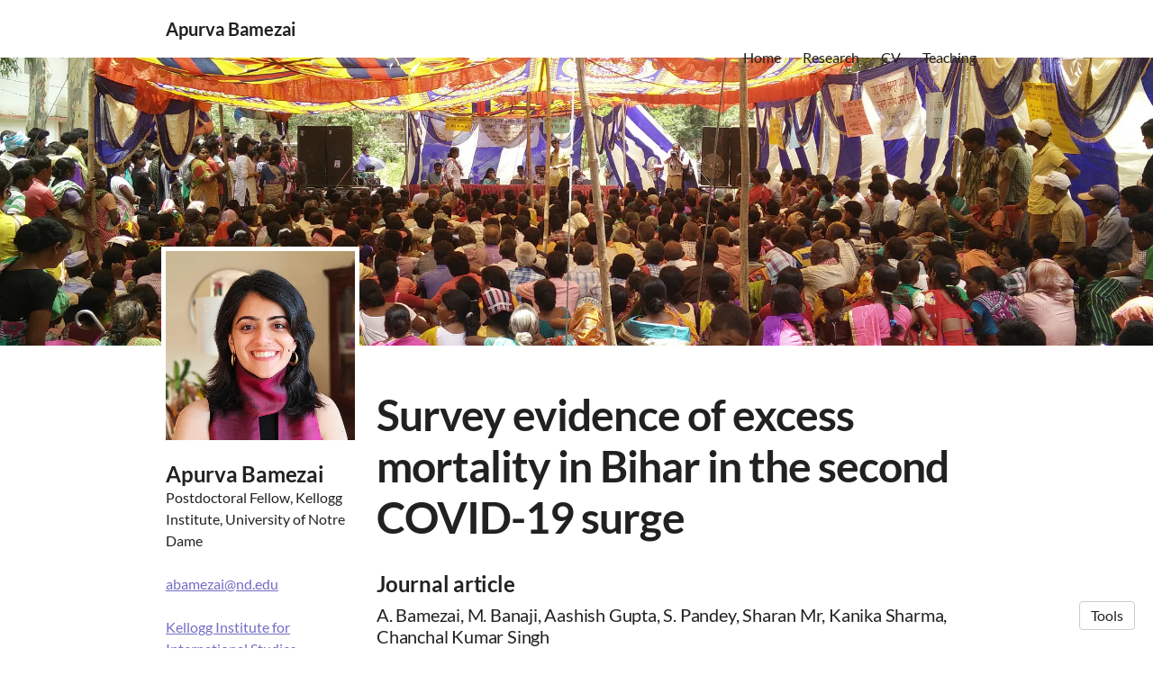

--- FILE ---
content_type: text/html; charset=utf-8
request_url: https://www.apurvabamezai.com/publications/32475-survey-evidence-of-excess-mortality-in-bihar-in-the-second-covid-19-surge
body_size: 9622
content:
<!DOCTYPE html>
<html>
<head>
  <meta charset="utf-8">
  <meta http-equiv="X-UA-Compatible" content="IE=edge">
  <meta name="viewport" content="width=device-width, initial-scale=1.0">
  <meta name="turbo-cache-control" content="no-cache">

  <title>Apurva Bamezai - Survey evidence of excess mortality in Bihar in the</title>
<link rel="icon" type="image/x-icon" href="https://www.owlstown.com/favicon.ico">
<meta name="description" content="Abstract The second surge of COVID-19 had a large mortality impact in India. However, there are few reliable estimates of the magnitude of this impact for ...">
<link rel="canonical" href="https://www.apurvabamezai.com/publications/32475-survey-evidence-of-excess-mortality-in-bihar-in-the-second-covid-19-surge">
<link rel="alternate" href="/posts.rss" type="application/rss+xml" title="Recent blog posts from Apurva Bamezai">
<link rel="image_src" href="https://spaces-cdn.owlstown.com/blobs/aftnyu0zwdto2wab85a8s2peqb9i">
<meta property="og:type" content="article">
<meta property="og:title" content="Apurva Bamezai - Survey evidence of excess mortality in Bihar in the">
<meta property="og:image" content="https://spaces-cdn.owlstown.com/blobs/aftnyu0zwdto2wab85a8s2peqb9i">
<meta property="og:description" content="Abstract The second surge of COVID-19 had a large mortality impact in India. However, there are few reliable estimates of the magnitude of this impact for ...">
<meta name="twitter:title" content="Apurva Bamezai - Survey evidence of excess mortality in Bihar in the">
<meta name="twitter:description" content="Abstract The second surge of COVID-19 had a large mortality impact in India. However, there are few reliable estimates of the magnitude of this impact for ...">
<meta name="twitter:card" content="summary">
<meta name="twitter:image" content="https://spaces-cdn.owlstown.com/blobs/aftnyu0zwdto2wab85a8s2peqb9i">

<script type="application/ld+json">
  {"@context":"https://schema.org","@type":"WebSite","name":"Apurva Bamezai","url":"https://www.apurvabamezai.com"}
</script>


  <meta name="csrf-param" content="authenticity_token" />
<meta name="csrf-token" content="orKmb_23Zc453RoGyVKKZwm3XZw0URZ53NzbQD9aY3ls1NwgifbStfdGUFD6nrhQ8sWAbgIVV-0g0AypnV3FtA" />

  <!-- Preload -->
  

  <!-- Fonts -->
  <style>
  /* https://fonts.googleapis.com/css2?family=Lato:wght@400;700&display=swap */
/* latin-ext */
@font-face {
  font-family: 'Lato';
  font-style: normal;
  font-weight: 400;
  font-display: swap;
  src: url('/fonts/google-fonts/Lato-400-1.woff2') format('woff2');
  unicode-range: U+0100-02AF, U+1E00-1EFF, U+2020, U+20A0-20AB, U+20AD-20CF,
    U+2113, U+2C60-2C7F, U+A720-A7FF;
}
/* latin */
@font-face {
  font-family: 'Lato';
  font-style: normal;
  font-weight: 400;
  font-display: swap;
  src: url('/fonts/google-fonts/Lato-400-2.woff2') format('woff2');
  unicode-range: U+0000-00FF, U+0131, U+0152-0153, U+02BB-02BC, U+02C6, U+02DA,
    U+02DC, U+2000-206F, U+2074, U+20AC, U+2122, U+2191, U+2193, U+2212, U+2215,
    U+FEFF, U+FFFD;
}
/* latin-ext */
@font-face {
  font-family: 'Lato';
  font-style: normal;
  font-weight: 700;
  font-display: swap;
  src: url('/fonts/google-fonts/Lato-700-3.woff2') format('woff2');
  unicode-range: U+0100-02AF, U+1E00-1EFF, U+2020, U+20A0-20AB, U+20AD-20CF,
    U+2113, U+2C60-2C7F, U+A720-A7FF;
}
/* latin */
@font-face {
  font-family: 'Lato';
  font-style: normal;
  font-weight: 700;
  font-display: swap;
  src: url('/fonts/google-fonts/Lato-700-4.woff2') format('woff2');
  unicode-range: U+0000-00FF, U+0131, U+0152-0153, U+02BB-02BC, U+02C6, U+02DA,
    U+02DC, U+2000-206F, U+2074, U+20AC, U+2122, U+2191, U+2193, U+2212, U+2215,
    U+FEFF, U+FFFD;
}

</style>


  
  

  <!-- Theme CSS -->
  <link rel="stylesheet" href="/vite/assets/entrypoints/themes-DMovLi-s.css" media="all" data-turbo-track="reload" />
  <link rel="stylesheet" href="/vite/assets/entrypoints/themes-argyle-Cu1OJXw7.css" media="all" data-turbo-track="reload" />
    <style>

    :root {
      --blt-font-base: Lato, sans-serif;
      --theme-link-color: #726dc4;
      --theme-header-background-color: #fff;
      --theme-header-text-color: #212121;
      --theme-header-link-color: #212121;
      --theme-footer-background-color: #e8e8e8;
      --theme-footer-text-color: #212121;
      --theme-footer-link-color: #212121;
    }
  </style>

  
  <!-- Theme Javascript-->
  <script src="/vite/assets/themes-dzMO_Ei8.js" crossorigin="anonymous" type="module" data-turbo-track="reload" defer="defer"></script><link rel="modulepreload" href="/vite/assets/lazyload.esm-CLk8nQsw.js" as="script" crossorigin="anonymous" data-turbo-track="reload" defer="defer">

  
</head>
<body data-controller="">
  

  <div
    class="theme-page theme-page--has-banner"
    data-controller="load-mathjax"
  >
      <header class="argyle-header">
    <div class="container">
      <div class="row">
        <div class="col-xs-12">
          <div
            class="flex flex-row"
            data-controller="overflow-nav"
            data-overflow-nav-links-item-selector-value=".argyle-navlinks2-bar .theme-navlinks2-item-wrap"
            data-overflow-nav-menu-item-selector-value=".argyle-navlinks2-menu .theme-navlinks2-item-wrap"
          >
            <div
              class="flex-0"
              data-site-editable-id="site_title"
            >
              <h1>
                <a href="/">Apurva Bamezai</a>
              </h1>
            </div>
            <div class="flex-0" style="width: 16px"></div>

            
  <div
    class="flex-1 flex-row"
    data-site-editable-id="navpages"
    data-overflow-nav-target="linksContainer"
    style="
      /* Set to 0, so that the flex item shrinks past its initial size
      * https://dfmcphee.com/flex-items-and-min-width-0/ */
      min-width: 0;
    "
  >
    <div class="argyle-navlinks2-bar">
          <div
  class="theme-navlinks2"
  data-site-editable-id="navpages"
>
    <div class="theme-navlinks2-item-wrap">

      <div class="theme-navlinks2-item" data-controller="toggle">
        <a class="theme-navlinks2-item-link" href="/">Home</a>
</div>
</div>    <div class="theme-navlinks2-item-wrap">

      <div class="theme-navlinks2-item" data-controller="toggle">
        <a class="theme-navlinks2-item-link" href="/pages/5480">Research</a>
</div>
</div>    <div class="theme-navlinks2-item-wrap">

      <div class="theme-navlinks2-item" data-controller="toggle">
        <a class="theme-navlinks2-item-link" href="/cv">CV</a>
</div>
</div>    <div class="theme-navlinks2-item-wrap">

      <div class="theme-navlinks2-item" data-controller="toggle">
        <a class="theme-navlinks2-item-link" href="/courses">Teaching</a>
</div>
</div></div>


    </div>
  </div>

  <div
    class="flex-none hidden-xs-down"
    data-overflow-nav-target="menuContainer"
  >
    <div data-controller="popover2" data-popover2-anchor-origin-horizontal-value="right" data-popover2-transform-origin-horizontal-value="right">
  <div
    data-popover2-target="anchor"
    data-action="click->popover2#show"
    style="
      cursor: pointer;
      user-select: none;
    "
  >
            <div
          class="flex flex-row items-center"
          style="padding: 4px 4px 4px 12px;"
        >
          <span class="blt-h5" style="white-space: nowrap;">More</span>
          <svg xmlns="http://www.w3.org/2000/svg" height="24px" viewBox="0 -960 960 960" width="24px" style="display: block; fill: currentColor;"><path d="M480-344 240-584l56-56 184 184 184-184 56 56-240 240Z"></path></svg>
        </div>

  </div>

  <div
    data-popover2-target="overlay"
    data-action="click->popover2#hide"
    style="
      display: none;
      position: fixed;
      z-index: 1;
      top: 0;
      right: 0;
      bottom: 0;
      left: 0;
      background-color: transparent;
    "
  ></div>

  <div
    data-popover2-target="body"
    data-action="click->popover2#hide"
    style="
      display: none;
      /* Set to fixed, so that the width of this div doesn't affect width of its parent. */
      position: fixed;
      /* Make sure this appears above other elements */
      z-index: 1;
    "
  >
            <div class="argyle-navlinks2-menu">
              <div
  class="theme-navlinks2"
  data-site-editable-id="navpages"
>
    <div class="theme-navlinks2-item-wrap">

      <div class="theme-navlinks2-item" data-controller="toggle">
        <a class="theme-navlinks2-item-link" href="/">Home</a>
</div>
</div>    <div class="theme-navlinks2-item-wrap">

      <div class="theme-navlinks2-item" data-controller="toggle">
        <a class="theme-navlinks2-item-link" href="/pages/5480">Research</a>
</div>
</div>    <div class="theme-navlinks2-item-wrap">

      <div class="theme-navlinks2-item" data-controller="toggle">
        <a class="theme-navlinks2-item-link" href="/cv">CV</a>
</div>
</div>    <div class="theme-navlinks2-item-wrap">

      <div class="theme-navlinks2-item" data-controller="toggle">
        <a class="theme-navlinks2-item-link" href="/courses">Teaching</a>
</div>
</div></div>


        </div>

  </div>
</div>  </div>

  <div class="flex-none hidden-sm-up">
    <div data-controller="popover2" data-popover2-anchor-origin-horizontal-value="right" data-popover2-transform-origin-horizontal-value="right">
  <div
    data-popover2-target="anchor"
    data-action="click->popover2#show"
    style="
      cursor: pointer;
      user-select: none;
    "
  >
            <div style="padding: 4px">
          <svg xmlns="http://www.w3.org/2000/svg" height="24px" viewBox="0 -960 960 960" width="24px" style="fill: currentColor;"><path d="M120-240v-80h720v80H120Zm0-200v-80h720v80H120Zm0-200v-80h720v80H120Z"></path></svg>
        </div>

  </div>

  <div
    data-popover2-target="overlay"
    data-action="click->popover2#hide"
    style="
      display: none;
      position: fixed;
      z-index: 1;
      top: 0;
      right: 0;
      bottom: 0;
      left: 0;
      background-color: transparent;
    "
  ></div>

  <div
    data-popover2-target="body"
    data-action="click->popover2#hide"
    style="
      display: none;
      /* Set to fixed, so that the width of this div doesn't affect width of its parent. */
      position: fixed;
      /* Make sure this appears above other elements */
      z-index: 1;
    "
  >
            <div class="argyle-navlinks2-menu">
              <div
  class="theme-navlinks2"
  data-site-editable-id="navpages"
>
    <div class="theme-navlinks2-item-wrap">

      <div class="theme-navlinks2-item" data-controller="toggle">
        <a class="theme-navlinks2-item-link" href="/">Home</a>
</div>
</div>    <div class="theme-navlinks2-item-wrap">

      <div class="theme-navlinks2-item" data-controller="toggle">
        <a class="theme-navlinks2-item-link" href="/pages/5480">Research</a>
</div>
</div>    <div class="theme-navlinks2-item-wrap">

      <div class="theme-navlinks2-item" data-controller="toggle">
        <a class="theme-navlinks2-item-link" href="/cv">CV</a>
</div>
</div>    <div class="theme-navlinks2-item-wrap">

      <div class="theme-navlinks2-item" data-controller="toggle">
        <a class="theme-navlinks2-item-link" href="/courses">Teaching</a>
</div>
</div></div>


        </div>

  </div>
</div>  </div>
  

          </div>
        </div>
      </div>
    </div>
  </header>


      
<div class="argyle-banner" style="position: relative;">
  <picture style="  object-fit: cover;
  position: absolute; top: 0; right: 0; bottom: 0; left: 0;
  height: 100%;
  width: 100%;
  overflow: hidden;
">
    <source
      srcset="https://spaces-cdn.owlstown.com/blobs/zoy9lbuyo32dh29g4l21einsyzlw"
      type="image/webp"
    />
    <img src="https://spaces-cdn.owlstown.com/blobs/z2xb9czejjz2albx5d9dt1crw4e0" style="  object-fit: cover;
  position: absolute; top: 0; right: 0; bottom: 0; left: 0;
  height: 100%;
  width: 100%;
  overflow: hidden;
" />
  </picture>

  <div
    style="
      position: absolute; top: 0; right: 0; bottom: 0; left: 0;
      height: 100%;
      width: 100%;
      overflow: hidden;
      backdrop-filter: blur(10px);
    "
  ></div>

  <picture style="  object-fit: cover;
  position: absolute; top: 0; right: 0; bottom: 0; left: 0;
  height: 100%;
  width: 100%;
  overflow: hidden;
">
    <source media="(max-width: 200px)" srcset="https://spaces-cdn.owlstown.com/blobs/on3hyqko6zmrivi46lyuestz6569 1x, https://spaces-cdn.owlstown.com/blobs/vvixqtfrxhrbrulou6cae8gxf848 2x" />
    <source media="(max-width: 400px)" srcset="https://spaces-cdn.owlstown.com/blobs/vvixqtfrxhrbrulou6cae8gxf848 1x, https://spaces-cdn.owlstown.com/blobs/jnsaqtxcvnocuh7z70pm5qbo2slb 2x" />
    <source media="(max-width: 800px)" srcset="https://spaces-cdn.owlstown.com/blobs/jnsaqtxcvnocuh7z70pm5qbo2slb 1x, https://spaces-cdn.owlstown.com/blobs/v1epknpmczc95ab7clg1p73yfne6 2x" />
    <img style="  object-fit: cover;
  position: absolute; top: 0; right: 0; bottom: 0; left: 0;
  height: 100%;
  width: 100%;
  overflow: hidden;
" src="https://spaces-cdn.owlstown.com/blobs/e826k8niv5hxc3a0phtifvklxyux" />
</picture>

  
</div>

    <main class="argyle-main">
      <div class="container">
        <div class="row">
          <div class="hidden-sm-down col-md-4 col-lg-3">
              <div class="argyle-sidebar hidden-sm-down">
      <div class="argyle-site-picture-frame" style="margin-bottom: 24px;" data-site-editable-id="site_picture">
    <div
      class="theme-site-avatar-picture"
      style="
        position: relative;
        display: block;
        margin: 0 auto;
        padding: 100% 0 0;
        background-color: #ccc;
      "
    >
      <img
        src="https://spaces-cdn.owlstown.com/blobs/mtw25i68vhvfkzgtmgsiouts6pe0"
        srcset="https://spaces-cdn.owlstown.com/blobs/mtw25i68vhvfkzgtmgsiouts6pe0 1x, https://spaces-cdn.owlstown.com/blobs/jxygsf1hfc3cqq4ypmiihqc4nb72 2x"
        style="
          object-fit: cover;
          position: absolute;
          top: 0;
          left: 0;
          right: 0;
          bottom: 0;
          width: 100%;
          height: 100%;
        "
      />
    </div>
</div>
      <div data-site-editable-id="contact">
    <h3 class="blt-h3 blt-weight-bold theme-contact-name">Apurva Bamezai</h3>
    <p class="blt-p">Postdoctoral Fellow, Kellogg Institute, University of Notre Dame</p>
    <hr class="space-sm">
  </div>

      <div data-site-editable-id="contact">
      <p class="blt-p">
          <script id="mail_to-4y6q90m1">eval(decodeURIComponent('%76%61%72%20%73%63%72%69%70%74%20%3d%20%64%6f%63%75%6d%65%6e%74%2e%67%65%74%45%6c%65%6d%65%6e%74%42%79%49%64%28%27%6d%61%69%6c%5f%74%6f%2d%34%79%36%71%39%30%6d%31%27%29%3b%76%61%72%20%61%20%3d%20%64%6f%63%75%6d%65%6e%74%2e%63%72%65%61%74%65%45%6c%65%6d%65%6e%74%28%27%61%27%29%3b%61%2e%73%65%74%41%74%74%72%69%62%75%74%65%28%27%74%61%72%67%65%74%27%2c%20%27%5f%62%6c%61%6e%6b%27%29%3b%61%2e%73%65%74%41%74%74%72%69%62%75%74%65%28%27%68%72%65%66%27%2c%20%27%6d%61%69%6c%74%6f%3a%61%62%61%6d%65%7a%61%69%40%6e%64%2e%65%64%75%27%29%3b%61%2e%61%70%70%65%6e%64%43%68%69%6c%64%28%64%6f%63%75%6d%65%6e%74%2e%63%72%65%61%74%65%54%65%78%74%4e%6f%64%65%28%27%61%62%61%6d%65%7a%61%69%40%6e%64%2e%65%64%75%27%29%29%3b%73%63%72%69%70%74%2e%70%61%72%65%6e%74%4e%6f%64%65%2e%69%6e%73%65%72%74%42%65%66%6f%72%65%28%61%2c%73%63%72%69%70%74%29%3b'))</script>
      </p>
      <hr class="space-sm" />






              <p class="blt-p">
          <a href="https://kellogg.nd.edu/">Kellogg Institute for International Studies</a>
        </p>
        <p class="blt-p">
          <a href="https://www.nd.edu/">University of Notre Dame</a>
        </p>
        <div class="blt-wrap">
          <p>130 Hesburgh Center, Office # 201
<br />Notre Dame, IN 46556</p>
        </div>

      <hr class="space-md" />
  </div>

    <div
  class="blt-p theme-contact-social-links"
  data-site-editable-id="social_links"
>
    <div class="theme-contact-social-link">
      <div class="theme-contact-social-link-icon">
          <svg xmlns="http://www.w3.org/2000/svg" aria-hidden="true" role="img" width="0.88em" height="1em" preserveAspectRatio="xMidYMid meet" viewBox="0 0 448 512"><path fill="currentColor" d="M100.28 448H7.4V148.9h92.88zM53.79 108.1C24.09 108.1 0 83.5 0 53.8a53.79 53.79 0 0 1 107.58 0c0 29.7-24.1 54.3-53.79 54.3zM447.9 448h-92.68V302.4c0-34.7-.7-79.2-48.29-79.2c-48.29 0-55.69 37.7-55.69 76.7V448h-92.78V148.9h89.08v40.8h1.3c12.4-23.5 42.69-48.3 87.88-48.3c94 0 111.28 61.9 111.28 142.3V448z"/></svg>

      </div>
      <div class="theme-contact-social-link-text">
        <a target="_blank" rel="noopener noreferrer" href="https://www.linkedin.com/in/apurva-bamezai-a0344219/">LinkedIn</a>
      </div>
    </div>
    <div class="theme-contact-social-link">
      <div class="theme-contact-social-link-icon">
          <svg xmlns="http://www.w3.org/2000/svg" aria-hidden="true" role="img" width="1em" height="1em" preserveAspectRatio="xMidYMid meet" viewBox="0 0 512 512"><path fill="currentColor" d="M336.62 194.538c-7.13-3.328-13.866-5.56-20.253-6.614c-6.365-1.095-16.574-1.612-30.71-1.612h-36.704v152.747h37.634c14.673 0 26.081-1.013 34.224-3.017c8.142-2.004 14.921-4.526 20.356-7.626a69.448 69.448 0 0 0 14.942-11.388c14.488-14.714 21.742-33.273 21.742-55.717c0-22.052-7.44-40.052-22.341-53.982c-5.498-5.166-11.822-9.444-18.89-12.793zM256 8C119.022 8 8 119.042 8 256s111.022 248 248 248s248-111.042 248-248S392.978 8 256 8Zm-82.336 357.513h-29.389V160.148h29.389zM158.95 138.696c-11.14 0-20.213-9.01-20.213-20.212c0-11.118 9.052-20.191 20.213-20.191c11.18 0 20.232 9.052 20.232 20.191a20.194 20.194 0 0 1-20.232 20.212zm241.386 163.597c-5.29 12.545-12.834 23.581-22.65 33.088c-9.982 9.837-21.597 17.194-34.844 22.196c-7.75 3.017-14.839 5.063-21.307 6.117c-6.49 1.013-18.828 1.509-37.076 1.509h-64.956V160.148h69.233c27.962 0 50.034 4.154 66.32 12.545c16.265 8.37 29.181 20.728 38.792 36.972c9.61 16.265 14.425 34.018 14.425 53.196c.023 13.765-2.666 26.908-7.936 39.432z"/></svg>

      </div>
      <div class="theme-contact-social-link-text">
        <a target="_blank" rel="noopener noreferrer" href="https://orcid.org/0009-0000-9112-8234">ORCID</a>
      </div>
    </div>
</div>
<hr class="space-md">

  </div>

          </div>
          <div class="col-xs-12 col-md-8 col-lg-9">
                <div data-site-editable-id="publications/32475">
      <div class="theme-content-title">
  <h1 class="blt-h1 blt-weight-bold">Survey evidence of excess mortality in Bihar in the second COVID-19 surge</h1>
</div>
<hr class="space-md">
<div class="theme-content-body">
  <h3 class="blt-h3 blt-weight-bold">
      Journal article
  </h3>
  <hr class="space-8">
  <div class="blt-h4">
    A. Bamezai, M. Banaji, Aashish Gupta, S. Pandey, Sharan Mr, Kanika Sharma, Chanchal Kumar Singh<br>
    <span class="blt-color-b2">
      2021
    </span>
  </div>
</div>

    </div>
    <hr class="space-md">
    <div data-site-editable-id="publications/32475/page">
      <div class="flex flex-row flex-wrap gap-2 items-center">
        
    <a class="theme-btn" target="_blank" rel="noopener noreferrer" href="https://www.semanticscholar.org/paper/e4024f37e8c22eae50a2af615e69103760ccacd6">Semantic Scholar</a>
    <a class="theme-btn" target="_blank" rel="noopener noreferrer" href="https://doi.org/10.31235/osf.io/zxq97">DOI</a>

<div
  class="d-inline-block theme-modal"
  data-controller="modal"
>
  <span
    class="theme-btn"
    data-action="click->modal#show"
    >
    Cite
  </span>
  <div
    class="theme-modal__overlay"
    data-action="click->modal#hide"
    ></div>
  <div class="theme-modal__dialog-container">
    <div class="theme-modal__dialog">
      <div
        class="theme-modal__dialog-close-btn"
        data-action="click->modal#hide"
        >
        <svg xmlns="http://www.w3.org/2000/svg" width="24" height="24" viewBox="0 0 24 24" style="display: block"><path d="M19 6.41L17.59 5L12 10.59L6.41 5L5 6.41L10.59 12L5 17.59L6.41 19L12 13.41L17.59 19L19 17.59L13.41 12z"/></svg>
      </div>
      <div class="theme-modal__dialog-header">
        <h3 class="blt-h3 blt-weight-bold">
          Cite
        </h3>
      </div>
      <div
        class="theme-modal__dialog-body"
        data-controller="load-clipboard"
      >
        <p
          class="blt-p"
          data-controller="clipboard-copy"
          data-clipboard-copy-selector-value="#apa_publication_32475"
        >
          <b>APA</b> &nbsp;
          <span
            class="blt-color-b2"
            data-clipboard-copy-target="label"
          >
            Click to copy
          </span><br/>
          <span id="apa_publication_32475">Bamezai, A., Banaji, M., Gupta, A., Pandey, S., Mr, S., Sharma, K., &amp; Singh, C. K. (2021). Survey evidence of excess mortality in Bihar in the second COVID-19 surge.</span>
        </p>
        <hr class="space-xs">
        <p
          class="blt-p"
          data-controller="clipboard-copy"
          data-clipboard-copy-selector-value="#chicago_publication_32475"
        >
          <b>Chicago/Turabian</b> &nbsp;
          <span
            class="blt-color-b2"
            data-clipboard-copy-target="label"
          >
            Click to copy
          </span><br/>
          <span id="chicago_publication_32475">Bamezai, A., M. Banaji, Aashish Gupta, S. Pandey, Sharan Mr, Kanika Sharma, and Chanchal Kumar Singh. “Survey Evidence of Excess Mortality in Bihar in the Second COVID-19 Surge” (2021).</span>
        </p>
        <hr class="space-xs">
        <p
          class="blt-p"
          data-controller="clipboard-copy"
          data-clipboard-copy-selector-value="#mla_publication_32475"
        >
          <b>MLA</b> &nbsp;
          <span
            class="blt-color-b2"
            data-clipboard-copy-target="label"
          >
            Click to copy
          </span><br/>
          <span id="mla_publication_32475">Bamezai, A., et al. <i>Survey Evidence of Excess Mortality in Bihar in the Second COVID-19 Surge</i>. 2021.</span>
        </p>
        <hr class="space-xs">
        <div data-controller="clipboard-copy" data-clipboard-copy-content-value="@article{a2021a,
  title = {Survey evidence of excess mortality in Bihar in the second COVID-19 surge},
  year = {2021},
  author = {Bamezai, A. and Banaji, M. and Gupta, Aashish and Pandey, S. and Mr, Sharan and Sharma, Kanika and Singh, Chanchal Kumar}
}
">
          <p class="blt-p">
            <b>BibTeX</b> &nbsp;
            <span
                class="blt-color-b2"
                data-clipboard-copy-target="label"
              >
              Click to copy
            </span>
          </p>
          <pre
            class="theme-code-block"
          ><code>@article{a2021a,
  title = {Survey evidence of excess mortality in Bihar in the second COVID-19 surge},
  year = {2021},
  author = {Bamezai, A. and Banaji, M. and Gupta, Aashish and Pandey, S. and Mr, Sharan and Sharma, Kanika and Singh, Chanchal Kumar}
}
</code></pre>
</div>      </div>
    </div>
  </div>
</div>


      </div>
    </div>
    <hr class="space-lg">
    
    <div class="theme-content-body">
      
  <div
    class="theme-blocks"
    id="block-column-default"
  >
          <div id="block-Zmpn" class="theme-block">
        
    
        <div class="theme-markdown-content" dir="auto">    <h2 id="abstract">Abstract<a href="#abstract" class="theme-heading-anchor"></a>
</h2>
<p>The second surge of COVID-19 had a large mortality impact in India. However, there are few reliable estimates of the magnitude of this impact for India’s poorer states. This note presents results of a small-scale phone survey in Bihar which interviewed a random sample of beneficiaries of the state’s Public Distribution System. This pilot survey was conducted in June 2021 and asked more than 500 respondents about any deaths in their household since April 1, 2021.We observe an annualized Crude Death Rate of 24.3 deaths per 1,000 [95% CI 13.0-37.4] during the second surge of the pandemic in Bihar. The observed death rate is more than four times baseline mortality (5.8 deaths per 1,000 per year). The probability that mortality during the second surge was at least thrice the level of baseline mortality is 0.88. This large surge in mortality warrants an urgent public discussion on state priorities in Bihar. It also suggests the viability of and need for continuous large-scale mortality surveys.</p>
</div>



</div>
  </div>


    </div>

    <hr class="space-lg">


            

          </div>
        </div>
      </div>
    </main>

    <hr class="space-xl">

<footer class="argyle-footer">
  <div class="container">
    <hr class="space-lg">

    <div class="blt-align-center">
      <span style="display: inline-block">
        
  <div class="blt-p">
    &copy; 2026
    Apurva Bamezai
  </div>

      </span>
      &nbsp;&middot;&nbsp;
      <a class="theme-link" href="/privacy_policy">Privacy Policy</a>
      <hr class="space-md">
      <div class="blt-p">
        
      </div>
    </div>

    <hr class="space-lg">
  </div>
</footer>

  </div>

  <div class="theme-tools-button">
  <div class="theme-tools-button-menu-container">
    <div class="theme-tools-button-menu">
      <a
        href="https://a-bamezai.owlstown.to/publications/32475-survey-evidence-of-excess-mortality-in-bihar-in-the-second-covid-19-surge"
        class="theme-tools-button-menu-item"
      >
        Text Only
      </a>
      <div
        onclick="themeTranslateDialog.showModal()"
        class="theme-tools-button-menu-item"
      >
        Translate
      </div>
      <a
        href="https://www.owlstown.com"
        class="theme-tools-button-menu-item"
      >
        Owlstown
      </a>
    </div>
  </div>
  <div class="theme-btn">Tools</div>
</div>

<dialog id="themeTranslateDialog" class="theme-translate-dialog">
  <div class="theme-translate-dialog-box">
    <div class="theme-translate-dialog-box-header">
      <div class="blt-h4 blt-weight-bold">Translate to</div>
    </div>
    <div class="theme-translate-dialog-box-body">
      <div class="row">
          <div class="col-sm-6 col-md-4">
              <a class="theme-translate-dialog-box-item" href="https://a--bamezai-owlstown-net.translate.goog/publications/32475-survey-evidence-of-excess-mortality-in-bihar-in-the-second-covid-19-surge?_x_tr_sl=auto&amp;_x_tr_tl=ab">Abkhaz</a>
              <a class="theme-translate-dialog-box-item" href="https://a--bamezai-owlstown-net.translate.goog/publications/32475-survey-evidence-of-excess-mortality-in-bihar-in-the-second-covid-19-surge?_x_tr_sl=auto&amp;_x_tr_tl=ace">Acehnese</a>
              <a class="theme-translate-dialog-box-item" href="https://a--bamezai-owlstown-net.translate.goog/publications/32475-survey-evidence-of-excess-mortality-in-bihar-in-the-second-covid-19-surge?_x_tr_sl=auto&amp;_x_tr_tl=ach">Acholi</a>
              <a class="theme-translate-dialog-box-item" href="https://a--bamezai-owlstown-net.translate.goog/publications/32475-survey-evidence-of-excess-mortality-in-bihar-in-the-second-covid-19-surge?_x_tr_sl=auto&amp;_x_tr_tl=aa">Afar</a>
              <a class="theme-translate-dialog-box-item" href="https://a--bamezai-owlstown-net.translate.goog/publications/32475-survey-evidence-of-excess-mortality-in-bihar-in-the-second-covid-19-surge?_x_tr_sl=auto&amp;_x_tr_tl=af">Afrikaans</a>
              <a class="theme-translate-dialog-box-item" href="https://a--bamezai-owlstown-net.translate.goog/publications/32475-survey-evidence-of-excess-mortality-in-bihar-in-the-second-covid-19-surge?_x_tr_sl=auto&amp;_x_tr_tl=sq">Albanian</a>
              <a class="theme-translate-dialog-box-item" href="https://a--bamezai-owlstown-net.translate.goog/publications/32475-survey-evidence-of-excess-mortality-in-bihar-in-the-second-covid-19-surge?_x_tr_sl=auto&amp;_x_tr_tl=alz">Alur</a>
              <a class="theme-translate-dialog-box-item" href="https://a--bamezai-owlstown-net.translate.goog/publications/32475-survey-evidence-of-excess-mortality-in-bihar-in-the-second-covid-19-surge?_x_tr_sl=auto&amp;_x_tr_tl=am">Amharic</a>
              <a class="theme-translate-dialog-box-item" href="https://a--bamezai-owlstown-net.translate.goog/publications/32475-survey-evidence-of-excess-mortality-in-bihar-in-the-second-covid-19-surge?_x_tr_sl=auto&amp;_x_tr_tl=ar">Arabic</a>
              <a class="theme-translate-dialog-box-item" href="https://a--bamezai-owlstown-net.translate.goog/publications/32475-survey-evidence-of-excess-mortality-in-bihar-in-the-second-covid-19-surge?_x_tr_sl=auto&amp;_x_tr_tl=hy">Armenian</a>
              <a class="theme-translate-dialog-box-item" href="https://a--bamezai-owlstown-net.translate.goog/publications/32475-survey-evidence-of-excess-mortality-in-bihar-in-the-second-covid-19-surge?_x_tr_sl=auto&amp;_x_tr_tl=as">Assamese</a>
              <a class="theme-translate-dialog-box-item" href="https://a--bamezai-owlstown-net.translate.goog/publications/32475-survey-evidence-of-excess-mortality-in-bihar-in-the-second-covid-19-surge?_x_tr_sl=auto&amp;_x_tr_tl=av">Avar</a>
              <a class="theme-translate-dialog-box-item" href="https://a--bamezai-owlstown-net.translate.goog/publications/32475-survey-evidence-of-excess-mortality-in-bihar-in-the-second-covid-19-surge?_x_tr_sl=auto&amp;_x_tr_tl=awa">Awadhi</a>
              <a class="theme-translate-dialog-box-item" href="https://a--bamezai-owlstown-net.translate.goog/publications/32475-survey-evidence-of-excess-mortality-in-bihar-in-the-second-covid-19-surge?_x_tr_sl=auto&amp;_x_tr_tl=ay">Aymara</a>
              <a class="theme-translate-dialog-box-item" href="https://a--bamezai-owlstown-net.translate.goog/publications/32475-survey-evidence-of-excess-mortality-in-bihar-in-the-second-covid-19-surge?_x_tr_sl=auto&amp;_x_tr_tl=az">Azerbaijani</a>
              <a class="theme-translate-dialog-box-item" href="https://a--bamezai-owlstown-net.translate.goog/publications/32475-survey-evidence-of-excess-mortality-in-bihar-in-the-second-covid-19-surge?_x_tr_sl=auto&amp;_x_tr_tl=ban">Balinese</a>
              <a class="theme-translate-dialog-box-item" href="https://a--bamezai-owlstown-net.translate.goog/publications/32475-survey-evidence-of-excess-mortality-in-bihar-in-the-second-covid-19-surge?_x_tr_sl=auto&amp;_x_tr_tl=bal">Baluchi</a>
              <a class="theme-translate-dialog-box-item" href="https://a--bamezai-owlstown-net.translate.goog/publications/32475-survey-evidence-of-excess-mortality-in-bihar-in-the-second-covid-19-surge?_x_tr_sl=auto&amp;_x_tr_tl=bm">Bambara</a>
              <a class="theme-translate-dialog-box-item" href="https://a--bamezai-owlstown-net.translate.goog/publications/32475-survey-evidence-of-excess-mortality-in-bihar-in-the-second-covid-19-surge?_x_tr_sl=auto&amp;_x_tr_tl=bci">Baoulé</a>
              <a class="theme-translate-dialog-box-item" href="https://a--bamezai-owlstown-net.translate.goog/publications/32475-survey-evidence-of-excess-mortality-in-bihar-in-the-second-covid-19-surge?_x_tr_sl=auto&amp;_x_tr_tl=ba">Bashkir</a>
              <a class="theme-translate-dialog-box-item" href="https://a--bamezai-owlstown-net.translate.goog/publications/32475-survey-evidence-of-excess-mortality-in-bihar-in-the-second-covid-19-surge?_x_tr_sl=auto&amp;_x_tr_tl=eu">Basque</a>
              <a class="theme-translate-dialog-box-item" href="https://a--bamezai-owlstown-net.translate.goog/publications/32475-survey-evidence-of-excess-mortality-in-bihar-in-the-second-covid-19-surge?_x_tr_sl=auto&amp;_x_tr_tl=btx">Batak Karo</a>
              <a class="theme-translate-dialog-box-item" href="https://a--bamezai-owlstown-net.translate.goog/publications/32475-survey-evidence-of-excess-mortality-in-bihar-in-the-second-covid-19-surge?_x_tr_sl=auto&amp;_x_tr_tl=bts">Batak Simalungun</a>
              <a class="theme-translate-dialog-box-item" href="https://a--bamezai-owlstown-net.translate.goog/publications/32475-survey-evidence-of-excess-mortality-in-bihar-in-the-second-covid-19-surge?_x_tr_sl=auto&amp;_x_tr_tl=bbc">Batak Toba</a>
              <a class="theme-translate-dialog-box-item" href="https://a--bamezai-owlstown-net.translate.goog/publications/32475-survey-evidence-of-excess-mortality-in-bihar-in-the-second-covid-19-surge?_x_tr_sl=auto&amp;_x_tr_tl=be">Belarusian</a>
              <a class="theme-translate-dialog-box-item" href="https://a--bamezai-owlstown-net.translate.goog/publications/32475-survey-evidence-of-excess-mortality-in-bihar-in-the-second-covid-19-surge?_x_tr_sl=auto&amp;_x_tr_tl=bem">Bemba</a>
              <a class="theme-translate-dialog-box-item" href="https://a--bamezai-owlstown-net.translate.goog/publications/32475-survey-evidence-of-excess-mortality-in-bihar-in-the-second-covid-19-surge?_x_tr_sl=auto&amp;_x_tr_tl=bn">Bengali</a>
              <a class="theme-translate-dialog-box-item" href="https://a--bamezai-owlstown-net.translate.goog/publications/32475-survey-evidence-of-excess-mortality-in-bihar-in-the-second-covid-19-surge?_x_tr_sl=auto&amp;_x_tr_tl=bew">Betawi</a>
              <a class="theme-translate-dialog-box-item" href="https://a--bamezai-owlstown-net.translate.goog/publications/32475-survey-evidence-of-excess-mortality-in-bihar-in-the-second-covid-19-surge?_x_tr_sl=auto&amp;_x_tr_tl=bho">Bhojpuri</a>
              <a class="theme-translate-dialog-box-item" href="https://a--bamezai-owlstown-net.translate.goog/publications/32475-survey-evidence-of-excess-mortality-in-bihar-in-the-second-covid-19-surge?_x_tr_sl=auto&amp;_x_tr_tl=bik">Bikol</a>
              <a class="theme-translate-dialog-box-item" href="https://a--bamezai-owlstown-net.translate.goog/publications/32475-survey-evidence-of-excess-mortality-in-bihar-in-the-second-covid-19-surge?_x_tr_sl=auto&amp;_x_tr_tl=bs">Bosnian</a>
              <a class="theme-translate-dialog-box-item" href="https://a--bamezai-owlstown-net.translate.goog/publications/32475-survey-evidence-of-excess-mortality-in-bihar-in-the-second-covid-19-surge?_x_tr_sl=auto&amp;_x_tr_tl=br">Breton</a>
              <a class="theme-translate-dialog-box-item" href="https://a--bamezai-owlstown-net.translate.goog/publications/32475-survey-evidence-of-excess-mortality-in-bihar-in-the-second-covid-19-surge?_x_tr_sl=auto&amp;_x_tr_tl=bg">Bulgarian</a>
              <a class="theme-translate-dialog-box-item" href="https://a--bamezai-owlstown-net.translate.goog/publications/32475-survey-evidence-of-excess-mortality-in-bihar-in-the-second-covid-19-surge?_x_tr_sl=auto&amp;_x_tr_tl=bua">Buryat</a>
              <a class="theme-translate-dialog-box-item" href="https://a--bamezai-owlstown-net.translate.goog/publications/32475-survey-evidence-of-excess-mortality-in-bihar-in-the-second-covid-19-surge?_x_tr_sl=auto&amp;_x_tr_tl=yue">Cantonese</a>
              <a class="theme-translate-dialog-box-item" href="https://a--bamezai-owlstown-net.translate.goog/publications/32475-survey-evidence-of-excess-mortality-in-bihar-in-the-second-covid-19-surge?_x_tr_sl=auto&amp;_x_tr_tl=ca">Catalan</a>
              <a class="theme-translate-dialog-box-item" href="https://a--bamezai-owlstown-net.translate.goog/publications/32475-survey-evidence-of-excess-mortality-in-bihar-in-the-second-covid-19-surge?_x_tr_sl=auto&amp;_x_tr_tl=ceb">Cebuano</a>
              <a class="theme-translate-dialog-box-item" href="https://a--bamezai-owlstown-net.translate.goog/publications/32475-survey-evidence-of-excess-mortality-in-bihar-in-the-second-covid-19-surge?_x_tr_sl=auto&amp;_x_tr_tl=ch">Chamorro</a>
              <a class="theme-translate-dialog-box-item" href="https://a--bamezai-owlstown-net.translate.goog/publications/32475-survey-evidence-of-excess-mortality-in-bihar-in-the-second-covid-19-surge?_x_tr_sl=auto&amp;_x_tr_tl=ce">Chechen</a>
              <a class="theme-translate-dialog-box-item" href="https://a--bamezai-owlstown-net.translate.goog/publications/32475-survey-evidence-of-excess-mortality-in-bihar-in-the-second-covid-19-surge?_x_tr_sl=auto&amp;_x_tr_tl=ny">Chichewa</a>
              <a class="theme-translate-dialog-box-item" href="https://a--bamezai-owlstown-net.translate.goog/publications/32475-survey-evidence-of-excess-mortality-in-bihar-in-the-second-covid-19-surge?_x_tr_sl=auto&amp;_x_tr_tl=zh-CN">Chinese (Simplified)</a>
              <a class="theme-translate-dialog-box-item" href="https://a--bamezai-owlstown-net.translate.goog/publications/32475-survey-evidence-of-excess-mortality-in-bihar-in-the-second-covid-19-surge?_x_tr_sl=auto&amp;_x_tr_tl=zh-TW">Chinese (Traditional)</a>
              <a class="theme-translate-dialog-box-item" href="https://a--bamezai-owlstown-net.translate.goog/publications/32475-survey-evidence-of-excess-mortality-in-bihar-in-the-second-covid-19-surge?_x_tr_sl=auto&amp;_x_tr_tl=chk">Chuukese</a>
              <a class="theme-translate-dialog-box-item" href="https://a--bamezai-owlstown-net.translate.goog/publications/32475-survey-evidence-of-excess-mortality-in-bihar-in-the-second-covid-19-surge?_x_tr_sl=auto&amp;_x_tr_tl=cv">Chuvash</a>
              <a class="theme-translate-dialog-box-item" href="https://a--bamezai-owlstown-net.translate.goog/publications/32475-survey-evidence-of-excess-mortality-in-bihar-in-the-second-covid-19-surge?_x_tr_sl=auto&amp;_x_tr_tl=co">Corsican</a>
              <a class="theme-translate-dialog-box-item" href="https://a--bamezai-owlstown-net.translate.goog/publications/32475-survey-evidence-of-excess-mortality-in-bihar-in-the-second-covid-19-surge?_x_tr_sl=auto&amp;_x_tr_tl=crh">Crimean Tatar (Cyrillic)</a>
              <a class="theme-translate-dialog-box-item" href="https://a--bamezai-owlstown-net.translate.goog/publications/32475-survey-evidence-of-excess-mortality-in-bihar-in-the-second-covid-19-surge?_x_tr_sl=auto&amp;_x_tr_tl=crh-Latn">Crimean Tatar (Latin)</a>
              <a class="theme-translate-dialog-box-item" href="https://a--bamezai-owlstown-net.translate.goog/publications/32475-survey-evidence-of-excess-mortality-in-bihar-in-the-second-covid-19-surge?_x_tr_sl=auto&amp;_x_tr_tl=hr">Croatian</a>
              <a class="theme-translate-dialog-box-item" href="https://a--bamezai-owlstown-net.translate.goog/publications/32475-survey-evidence-of-excess-mortality-in-bihar-in-the-second-covid-19-surge?_x_tr_sl=auto&amp;_x_tr_tl=cs">Czech</a>
              <a class="theme-translate-dialog-box-item" href="https://a--bamezai-owlstown-net.translate.goog/publications/32475-survey-evidence-of-excess-mortality-in-bihar-in-the-second-covid-19-surge?_x_tr_sl=auto&amp;_x_tr_tl=da">Danish</a>
              <a class="theme-translate-dialog-box-item" href="https://a--bamezai-owlstown-net.translate.goog/publications/32475-survey-evidence-of-excess-mortality-in-bihar-in-the-second-covid-19-surge?_x_tr_sl=auto&amp;_x_tr_tl=fa-AF">Dari</a>
              <a class="theme-translate-dialog-box-item" href="https://a--bamezai-owlstown-net.translate.goog/publications/32475-survey-evidence-of-excess-mortality-in-bihar-in-the-second-covid-19-surge?_x_tr_sl=auto&amp;_x_tr_tl=dv">Dhivehi</a>
              <a class="theme-translate-dialog-box-item" href="https://a--bamezai-owlstown-net.translate.goog/publications/32475-survey-evidence-of-excess-mortality-in-bihar-in-the-second-covid-19-surge?_x_tr_sl=auto&amp;_x_tr_tl=din">Dinka</a>
              <a class="theme-translate-dialog-box-item" href="https://a--bamezai-owlstown-net.translate.goog/publications/32475-survey-evidence-of-excess-mortality-in-bihar-in-the-second-covid-19-surge?_x_tr_sl=auto&amp;_x_tr_tl=doi">Dogri</a>
              <a class="theme-translate-dialog-box-item" href="https://a--bamezai-owlstown-net.translate.goog/publications/32475-survey-evidence-of-excess-mortality-in-bihar-in-the-second-covid-19-surge?_x_tr_sl=auto&amp;_x_tr_tl=dov">Dombe</a>
              <a class="theme-translate-dialog-box-item" href="https://a--bamezai-owlstown-net.translate.goog/publications/32475-survey-evidence-of-excess-mortality-in-bihar-in-the-second-covid-19-surge?_x_tr_sl=auto&amp;_x_tr_tl=nl">Dutch</a>
              <a class="theme-translate-dialog-box-item" href="https://a--bamezai-owlstown-net.translate.goog/publications/32475-survey-evidence-of-excess-mortality-in-bihar-in-the-second-covid-19-surge?_x_tr_sl=auto&amp;_x_tr_tl=dyu">Dyula</a>
              <a class="theme-translate-dialog-box-item" href="https://a--bamezai-owlstown-net.translate.goog/publications/32475-survey-evidence-of-excess-mortality-in-bihar-in-the-second-covid-19-surge?_x_tr_sl=auto&amp;_x_tr_tl=dz">Dzongkha</a>
              <a class="theme-translate-dialog-box-item" href="https://a--bamezai-owlstown-net.translate.goog/publications/32475-survey-evidence-of-excess-mortality-in-bihar-in-the-second-covid-19-surge?_x_tr_sl=auto&amp;_x_tr_tl=en">English</a>
              <a class="theme-translate-dialog-box-item" href="https://a--bamezai-owlstown-net.translate.goog/publications/32475-survey-evidence-of-excess-mortality-in-bihar-in-the-second-covid-19-surge?_x_tr_sl=auto&amp;_x_tr_tl=eo">Esperanto</a>
              <a class="theme-translate-dialog-box-item" href="https://a--bamezai-owlstown-net.translate.goog/publications/32475-survey-evidence-of-excess-mortality-in-bihar-in-the-second-covid-19-surge?_x_tr_sl=auto&amp;_x_tr_tl=et">Estonian</a>
              <a class="theme-translate-dialog-box-item" href="https://a--bamezai-owlstown-net.translate.goog/publications/32475-survey-evidence-of-excess-mortality-in-bihar-in-the-second-covid-19-surge?_x_tr_sl=auto&amp;_x_tr_tl=ee">Ewe</a>
              <a class="theme-translate-dialog-box-item" href="https://a--bamezai-owlstown-net.translate.goog/publications/32475-survey-evidence-of-excess-mortality-in-bihar-in-the-second-covid-19-surge?_x_tr_sl=auto&amp;_x_tr_tl=fo">Faroese</a>
              <a class="theme-translate-dialog-box-item" href="https://a--bamezai-owlstown-net.translate.goog/publications/32475-survey-evidence-of-excess-mortality-in-bihar-in-the-second-covid-19-surge?_x_tr_sl=auto&amp;_x_tr_tl=fj">Fijian</a>
              <a class="theme-translate-dialog-box-item" href="https://a--bamezai-owlstown-net.translate.goog/publications/32475-survey-evidence-of-excess-mortality-in-bihar-in-the-second-covid-19-surge?_x_tr_sl=auto&amp;_x_tr_tl=tl">Filipino</a>
              <a class="theme-translate-dialog-box-item" href="https://a--bamezai-owlstown-net.translate.goog/publications/32475-survey-evidence-of-excess-mortality-in-bihar-in-the-second-covid-19-surge?_x_tr_sl=auto&amp;_x_tr_tl=fi">Finnish</a>
              <a class="theme-translate-dialog-box-item" href="https://a--bamezai-owlstown-net.translate.goog/publications/32475-survey-evidence-of-excess-mortality-in-bihar-in-the-second-covid-19-surge?_x_tr_sl=auto&amp;_x_tr_tl=fon">Fon</a>
              <a class="theme-translate-dialog-box-item" href="https://a--bamezai-owlstown-net.translate.goog/publications/32475-survey-evidence-of-excess-mortality-in-bihar-in-the-second-covid-19-surge?_x_tr_sl=auto&amp;_x_tr_tl=fr">French</a>
              <a class="theme-translate-dialog-box-item" href="https://a--bamezai-owlstown-net.translate.goog/publications/32475-survey-evidence-of-excess-mortality-in-bihar-in-the-second-covid-19-surge?_x_tr_sl=auto&amp;_x_tr_tl=fr-CA">French (Canada)</a>
              <a class="theme-translate-dialog-box-item" href="https://a--bamezai-owlstown-net.translate.goog/publications/32475-survey-evidence-of-excess-mortality-in-bihar-in-the-second-covid-19-surge?_x_tr_sl=auto&amp;_x_tr_tl=fy">Frisian</a>
              <a class="theme-translate-dialog-box-item" href="https://a--bamezai-owlstown-net.translate.goog/publications/32475-survey-evidence-of-excess-mortality-in-bihar-in-the-second-covid-19-surge?_x_tr_sl=auto&amp;_x_tr_tl=fur">Friulian</a>
              <a class="theme-translate-dialog-box-item" href="https://a--bamezai-owlstown-net.translate.goog/publications/32475-survey-evidence-of-excess-mortality-in-bihar-in-the-second-covid-19-surge?_x_tr_sl=auto&amp;_x_tr_tl=ff">Fulani</a>
              <a class="theme-translate-dialog-box-item" href="https://a--bamezai-owlstown-net.translate.goog/publications/32475-survey-evidence-of-excess-mortality-in-bihar-in-the-second-covid-19-surge?_x_tr_sl=auto&amp;_x_tr_tl=gaa">Ga</a>
              <a class="theme-translate-dialog-box-item" href="https://a--bamezai-owlstown-net.translate.goog/publications/32475-survey-evidence-of-excess-mortality-in-bihar-in-the-second-covid-19-surge?_x_tr_sl=auto&amp;_x_tr_tl=gl">Galician</a>
              <a class="theme-translate-dialog-box-item" href="https://a--bamezai-owlstown-net.translate.goog/publications/32475-survey-evidence-of-excess-mortality-in-bihar-in-the-second-covid-19-surge?_x_tr_sl=auto&amp;_x_tr_tl=ka">Georgian</a>
              <a class="theme-translate-dialog-box-item" href="https://a--bamezai-owlstown-net.translate.goog/publications/32475-survey-evidence-of-excess-mortality-in-bihar-in-the-second-covid-19-surge?_x_tr_sl=auto&amp;_x_tr_tl=de">German</a>
              <a class="theme-translate-dialog-box-item" href="https://a--bamezai-owlstown-net.translate.goog/publications/32475-survey-evidence-of-excess-mortality-in-bihar-in-the-second-covid-19-surge?_x_tr_sl=auto&amp;_x_tr_tl=el">Greek</a>
              <a class="theme-translate-dialog-box-item" href="https://a--bamezai-owlstown-net.translate.goog/publications/32475-survey-evidence-of-excess-mortality-in-bihar-in-the-second-covid-19-surge?_x_tr_sl=auto&amp;_x_tr_tl=gn">Guarani</a>
              <a class="theme-translate-dialog-box-item" href="https://a--bamezai-owlstown-net.translate.goog/publications/32475-survey-evidence-of-excess-mortality-in-bihar-in-the-second-covid-19-surge?_x_tr_sl=auto&amp;_x_tr_tl=gu">Gujarati</a>
              <a class="theme-translate-dialog-box-item" href="https://a--bamezai-owlstown-net.translate.goog/publications/32475-survey-evidence-of-excess-mortality-in-bihar-in-the-second-covid-19-surge?_x_tr_sl=auto&amp;_x_tr_tl=ht">Haitian Creole</a>
              <a class="theme-translate-dialog-box-item" href="https://a--bamezai-owlstown-net.translate.goog/publications/32475-survey-evidence-of-excess-mortality-in-bihar-in-the-second-covid-19-surge?_x_tr_sl=auto&amp;_x_tr_tl=cnh">Hakha Chin</a>
              <a class="theme-translate-dialog-box-item" href="https://a--bamezai-owlstown-net.translate.goog/publications/32475-survey-evidence-of-excess-mortality-in-bihar-in-the-second-covid-19-surge?_x_tr_sl=auto&amp;_x_tr_tl=ha">Hausa</a>
              <a class="theme-translate-dialog-box-item" href="https://a--bamezai-owlstown-net.translate.goog/publications/32475-survey-evidence-of-excess-mortality-in-bihar-in-the-second-covid-19-surge?_x_tr_sl=auto&amp;_x_tr_tl=haw">Hawaiian</a>
          </div>
          <div class="col-sm-6 col-md-4">
              <a class="theme-translate-dialog-box-item" href="https://a--bamezai-owlstown-net.translate.goog/publications/32475-survey-evidence-of-excess-mortality-in-bihar-in-the-second-covid-19-surge?_x_tr_sl=auto&amp;_x_tr_tl=iw">Hebrew</a>
              <a class="theme-translate-dialog-box-item" href="https://a--bamezai-owlstown-net.translate.goog/publications/32475-survey-evidence-of-excess-mortality-in-bihar-in-the-second-covid-19-surge?_x_tr_sl=auto&amp;_x_tr_tl=hil">Hiligaynon</a>
              <a class="theme-translate-dialog-box-item" href="https://a--bamezai-owlstown-net.translate.goog/publications/32475-survey-evidence-of-excess-mortality-in-bihar-in-the-second-covid-19-surge?_x_tr_sl=auto&amp;_x_tr_tl=hi">Hindi</a>
              <a class="theme-translate-dialog-box-item" href="https://a--bamezai-owlstown-net.translate.goog/publications/32475-survey-evidence-of-excess-mortality-in-bihar-in-the-second-covid-19-surge?_x_tr_sl=auto&amp;_x_tr_tl=hmn">Hmong</a>
              <a class="theme-translate-dialog-box-item" href="https://a--bamezai-owlstown-net.translate.goog/publications/32475-survey-evidence-of-excess-mortality-in-bihar-in-the-second-covid-19-surge?_x_tr_sl=auto&amp;_x_tr_tl=hu">Hungarian</a>
              <a class="theme-translate-dialog-box-item" href="https://a--bamezai-owlstown-net.translate.goog/publications/32475-survey-evidence-of-excess-mortality-in-bihar-in-the-second-covid-19-surge?_x_tr_sl=auto&amp;_x_tr_tl=hrx">Hunsrik</a>
              <a class="theme-translate-dialog-box-item" href="https://a--bamezai-owlstown-net.translate.goog/publications/32475-survey-evidence-of-excess-mortality-in-bihar-in-the-second-covid-19-surge?_x_tr_sl=auto&amp;_x_tr_tl=iba">Iban</a>
              <a class="theme-translate-dialog-box-item" href="https://a--bamezai-owlstown-net.translate.goog/publications/32475-survey-evidence-of-excess-mortality-in-bihar-in-the-second-covid-19-surge?_x_tr_sl=auto&amp;_x_tr_tl=is">Icelandic</a>
              <a class="theme-translate-dialog-box-item" href="https://a--bamezai-owlstown-net.translate.goog/publications/32475-survey-evidence-of-excess-mortality-in-bihar-in-the-second-covid-19-surge?_x_tr_sl=auto&amp;_x_tr_tl=ig">Igbo</a>
              <a class="theme-translate-dialog-box-item" href="https://a--bamezai-owlstown-net.translate.goog/publications/32475-survey-evidence-of-excess-mortality-in-bihar-in-the-second-covid-19-surge?_x_tr_sl=auto&amp;_x_tr_tl=ilo">Ilocano</a>
              <a class="theme-translate-dialog-box-item" href="https://a--bamezai-owlstown-net.translate.goog/publications/32475-survey-evidence-of-excess-mortality-in-bihar-in-the-second-covid-19-surge?_x_tr_sl=auto&amp;_x_tr_tl=id">Indonesian</a>
              <a class="theme-translate-dialog-box-item" href="https://a--bamezai-owlstown-net.translate.goog/publications/32475-survey-evidence-of-excess-mortality-in-bihar-in-the-second-covid-19-surge?_x_tr_sl=auto&amp;_x_tr_tl=iu-Latn">Inuktut (Latin)</a>
              <a class="theme-translate-dialog-box-item" href="https://a--bamezai-owlstown-net.translate.goog/publications/32475-survey-evidence-of-excess-mortality-in-bihar-in-the-second-covid-19-surge?_x_tr_sl=auto&amp;_x_tr_tl=iu">Inuktut (Syllabics)</a>
              <a class="theme-translate-dialog-box-item" href="https://a--bamezai-owlstown-net.translate.goog/publications/32475-survey-evidence-of-excess-mortality-in-bihar-in-the-second-covid-19-surge?_x_tr_sl=auto&amp;_x_tr_tl=ga">Irish</a>
              <a class="theme-translate-dialog-box-item" href="https://a--bamezai-owlstown-net.translate.goog/publications/32475-survey-evidence-of-excess-mortality-in-bihar-in-the-second-covid-19-surge?_x_tr_sl=auto&amp;_x_tr_tl=it">Italian</a>
              <a class="theme-translate-dialog-box-item" href="https://a--bamezai-owlstown-net.translate.goog/publications/32475-survey-evidence-of-excess-mortality-in-bihar-in-the-second-covid-19-surge?_x_tr_sl=auto&amp;_x_tr_tl=jam">Jamaican Patois</a>
              <a class="theme-translate-dialog-box-item" href="https://a--bamezai-owlstown-net.translate.goog/publications/32475-survey-evidence-of-excess-mortality-in-bihar-in-the-second-covid-19-surge?_x_tr_sl=auto&amp;_x_tr_tl=ja">Japanese</a>
              <a class="theme-translate-dialog-box-item" href="https://a--bamezai-owlstown-net.translate.goog/publications/32475-survey-evidence-of-excess-mortality-in-bihar-in-the-second-covid-19-surge?_x_tr_sl=auto&amp;_x_tr_tl=jw">Javanese</a>
              <a class="theme-translate-dialog-box-item" href="https://a--bamezai-owlstown-net.translate.goog/publications/32475-survey-evidence-of-excess-mortality-in-bihar-in-the-second-covid-19-surge?_x_tr_sl=auto&amp;_x_tr_tl=kac">Jingpo</a>
              <a class="theme-translate-dialog-box-item" href="https://a--bamezai-owlstown-net.translate.goog/publications/32475-survey-evidence-of-excess-mortality-in-bihar-in-the-second-covid-19-surge?_x_tr_sl=auto&amp;_x_tr_tl=kl">Kalaallisut</a>
              <a class="theme-translate-dialog-box-item" href="https://a--bamezai-owlstown-net.translate.goog/publications/32475-survey-evidence-of-excess-mortality-in-bihar-in-the-second-covid-19-surge?_x_tr_sl=auto&amp;_x_tr_tl=kn">Kannada</a>
              <a class="theme-translate-dialog-box-item" href="https://a--bamezai-owlstown-net.translate.goog/publications/32475-survey-evidence-of-excess-mortality-in-bihar-in-the-second-covid-19-surge?_x_tr_sl=auto&amp;_x_tr_tl=kr">Kanuri</a>
              <a class="theme-translate-dialog-box-item" href="https://a--bamezai-owlstown-net.translate.goog/publications/32475-survey-evidence-of-excess-mortality-in-bihar-in-the-second-covid-19-surge?_x_tr_sl=auto&amp;_x_tr_tl=pam">Kapampangan</a>
              <a class="theme-translate-dialog-box-item" href="https://a--bamezai-owlstown-net.translate.goog/publications/32475-survey-evidence-of-excess-mortality-in-bihar-in-the-second-covid-19-surge?_x_tr_sl=auto&amp;_x_tr_tl=kk">Kazakh</a>
              <a class="theme-translate-dialog-box-item" href="https://a--bamezai-owlstown-net.translate.goog/publications/32475-survey-evidence-of-excess-mortality-in-bihar-in-the-second-covid-19-surge?_x_tr_sl=auto&amp;_x_tr_tl=kha">Khasi</a>
              <a class="theme-translate-dialog-box-item" href="https://a--bamezai-owlstown-net.translate.goog/publications/32475-survey-evidence-of-excess-mortality-in-bihar-in-the-second-covid-19-surge?_x_tr_sl=auto&amp;_x_tr_tl=km">Khmer</a>
              <a class="theme-translate-dialog-box-item" href="https://a--bamezai-owlstown-net.translate.goog/publications/32475-survey-evidence-of-excess-mortality-in-bihar-in-the-second-covid-19-surge?_x_tr_sl=auto&amp;_x_tr_tl=cgg">Kiga</a>
              <a class="theme-translate-dialog-box-item" href="https://a--bamezai-owlstown-net.translate.goog/publications/32475-survey-evidence-of-excess-mortality-in-bihar-in-the-second-covid-19-surge?_x_tr_sl=auto&amp;_x_tr_tl=kg">Kikongo</a>
              <a class="theme-translate-dialog-box-item" href="https://a--bamezai-owlstown-net.translate.goog/publications/32475-survey-evidence-of-excess-mortality-in-bihar-in-the-second-covid-19-surge?_x_tr_sl=auto&amp;_x_tr_tl=rw">Kinyarwanda</a>
              <a class="theme-translate-dialog-box-item" href="https://a--bamezai-owlstown-net.translate.goog/publications/32475-survey-evidence-of-excess-mortality-in-bihar-in-the-second-covid-19-surge?_x_tr_sl=auto&amp;_x_tr_tl=ktu">Kituba</a>
              <a class="theme-translate-dialog-box-item" href="https://a--bamezai-owlstown-net.translate.goog/publications/32475-survey-evidence-of-excess-mortality-in-bihar-in-the-second-covid-19-surge?_x_tr_sl=auto&amp;_x_tr_tl=trp">Kokborok</a>
              <a class="theme-translate-dialog-box-item" href="https://a--bamezai-owlstown-net.translate.goog/publications/32475-survey-evidence-of-excess-mortality-in-bihar-in-the-second-covid-19-surge?_x_tr_sl=auto&amp;_x_tr_tl=kv">Komi</a>
              <a class="theme-translate-dialog-box-item" href="https://a--bamezai-owlstown-net.translate.goog/publications/32475-survey-evidence-of-excess-mortality-in-bihar-in-the-second-covid-19-surge?_x_tr_sl=auto&amp;_x_tr_tl=gom">Konkani</a>
              <a class="theme-translate-dialog-box-item" href="https://a--bamezai-owlstown-net.translate.goog/publications/32475-survey-evidence-of-excess-mortality-in-bihar-in-the-second-covid-19-surge?_x_tr_sl=auto&amp;_x_tr_tl=ko">Korean</a>
              <a class="theme-translate-dialog-box-item" href="https://a--bamezai-owlstown-net.translate.goog/publications/32475-survey-evidence-of-excess-mortality-in-bihar-in-the-second-covid-19-surge?_x_tr_sl=auto&amp;_x_tr_tl=kri">Krio</a>
              <a class="theme-translate-dialog-box-item" href="https://a--bamezai-owlstown-net.translate.goog/publications/32475-survey-evidence-of-excess-mortality-in-bihar-in-the-second-covid-19-surge?_x_tr_sl=auto&amp;_x_tr_tl=ku">Kurdish (Kurmanji)</a>
              <a class="theme-translate-dialog-box-item" href="https://a--bamezai-owlstown-net.translate.goog/publications/32475-survey-evidence-of-excess-mortality-in-bihar-in-the-second-covid-19-surge?_x_tr_sl=auto&amp;_x_tr_tl=ckb">Kurdish (Sorani)</a>
              <a class="theme-translate-dialog-box-item" href="https://a--bamezai-owlstown-net.translate.goog/publications/32475-survey-evidence-of-excess-mortality-in-bihar-in-the-second-covid-19-surge?_x_tr_sl=auto&amp;_x_tr_tl=ky">Kyrgyz</a>
              <a class="theme-translate-dialog-box-item" href="https://a--bamezai-owlstown-net.translate.goog/publications/32475-survey-evidence-of-excess-mortality-in-bihar-in-the-second-covid-19-surge?_x_tr_sl=auto&amp;_x_tr_tl=lo">Lao</a>
              <a class="theme-translate-dialog-box-item" href="https://a--bamezai-owlstown-net.translate.goog/publications/32475-survey-evidence-of-excess-mortality-in-bihar-in-the-second-covid-19-surge?_x_tr_sl=auto&amp;_x_tr_tl=ltg">Latgalian</a>
              <a class="theme-translate-dialog-box-item" href="https://a--bamezai-owlstown-net.translate.goog/publications/32475-survey-evidence-of-excess-mortality-in-bihar-in-the-second-covid-19-surge?_x_tr_sl=auto&amp;_x_tr_tl=la">Latin</a>
              <a class="theme-translate-dialog-box-item" href="https://a--bamezai-owlstown-net.translate.goog/publications/32475-survey-evidence-of-excess-mortality-in-bihar-in-the-second-covid-19-surge?_x_tr_sl=auto&amp;_x_tr_tl=lv">Latvian</a>
              <a class="theme-translate-dialog-box-item" href="https://a--bamezai-owlstown-net.translate.goog/publications/32475-survey-evidence-of-excess-mortality-in-bihar-in-the-second-covid-19-surge?_x_tr_sl=auto&amp;_x_tr_tl=lij">Ligurian</a>
              <a class="theme-translate-dialog-box-item" href="https://a--bamezai-owlstown-net.translate.goog/publications/32475-survey-evidence-of-excess-mortality-in-bihar-in-the-second-covid-19-surge?_x_tr_sl=auto&amp;_x_tr_tl=li">Limburgish</a>
              <a class="theme-translate-dialog-box-item" href="https://a--bamezai-owlstown-net.translate.goog/publications/32475-survey-evidence-of-excess-mortality-in-bihar-in-the-second-covid-19-surge?_x_tr_sl=auto&amp;_x_tr_tl=ln">Lingala</a>
              <a class="theme-translate-dialog-box-item" href="https://a--bamezai-owlstown-net.translate.goog/publications/32475-survey-evidence-of-excess-mortality-in-bihar-in-the-second-covid-19-surge?_x_tr_sl=auto&amp;_x_tr_tl=lt">Lithuanian</a>
              <a class="theme-translate-dialog-box-item" href="https://a--bamezai-owlstown-net.translate.goog/publications/32475-survey-evidence-of-excess-mortality-in-bihar-in-the-second-covid-19-surge?_x_tr_sl=auto&amp;_x_tr_tl=lmo">Lombard</a>
              <a class="theme-translate-dialog-box-item" href="https://a--bamezai-owlstown-net.translate.goog/publications/32475-survey-evidence-of-excess-mortality-in-bihar-in-the-second-covid-19-surge?_x_tr_sl=auto&amp;_x_tr_tl=lg">Luganda</a>
              <a class="theme-translate-dialog-box-item" href="https://a--bamezai-owlstown-net.translate.goog/publications/32475-survey-evidence-of-excess-mortality-in-bihar-in-the-second-covid-19-surge?_x_tr_sl=auto&amp;_x_tr_tl=luo">Luo</a>
              <a class="theme-translate-dialog-box-item" href="https://a--bamezai-owlstown-net.translate.goog/publications/32475-survey-evidence-of-excess-mortality-in-bihar-in-the-second-covid-19-surge?_x_tr_sl=auto&amp;_x_tr_tl=lb">Luxembourgish</a>
              <a class="theme-translate-dialog-box-item" href="https://a--bamezai-owlstown-net.translate.goog/publications/32475-survey-evidence-of-excess-mortality-in-bihar-in-the-second-covid-19-surge?_x_tr_sl=auto&amp;_x_tr_tl=mk">Macedonian</a>
              <a class="theme-translate-dialog-box-item" href="https://a--bamezai-owlstown-net.translate.goog/publications/32475-survey-evidence-of-excess-mortality-in-bihar-in-the-second-covid-19-surge?_x_tr_sl=auto&amp;_x_tr_tl=mad">Madurese</a>
              <a class="theme-translate-dialog-box-item" href="https://a--bamezai-owlstown-net.translate.goog/publications/32475-survey-evidence-of-excess-mortality-in-bihar-in-the-second-covid-19-surge?_x_tr_sl=auto&amp;_x_tr_tl=mai">Maithili</a>
              <a class="theme-translate-dialog-box-item" href="https://a--bamezai-owlstown-net.translate.goog/publications/32475-survey-evidence-of-excess-mortality-in-bihar-in-the-second-covid-19-surge?_x_tr_sl=auto&amp;_x_tr_tl=mak">Makassar</a>
              <a class="theme-translate-dialog-box-item" href="https://a--bamezai-owlstown-net.translate.goog/publications/32475-survey-evidence-of-excess-mortality-in-bihar-in-the-second-covid-19-surge?_x_tr_sl=auto&amp;_x_tr_tl=mg">Malagasy</a>
              <a class="theme-translate-dialog-box-item" href="https://a--bamezai-owlstown-net.translate.goog/publications/32475-survey-evidence-of-excess-mortality-in-bihar-in-the-second-covid-19-surge?_x_tr_sl=auto&amp;_x_tr_tl=ms">Malay</a>
              <a class="theme-translate-dialog-box-item" href="https://a--bamezai-owlstown-net.translate.goog/publications/32475-survey-evidence-of-excess-mortality-in-bihar-in-the-second-covid-19-surge?_x_tr_sl=auto&amp;_x_tr_tl=ms-Arab">Malay (Jawi)</a>
              <a class="theme-translate-dialog-box-item" href="https://a--bamezai-owlstown-net.translate.goog/publications/32475-survey-evidence-of-excess-mortality-in-bihar-in-the-second-covid-19-surge?_x_tr_sl=auto&amp;_x_tr_tl=ml">Malayalam</a>
              <a class="theme-translate-dialog-box-item" href="https://a--bamezai-owlstown-net.translate.goog/publications/32475-survey-evidence-of-excess-mortality-in-bihar-in-the-second-covid-19-surge?_x_tr_sl=auto&amp;_x_tr_tl=mt">Maltese</a>
              <a class="theme-translate-dialog-box-item" href="https://a--bamezai-owlstown-net.translate.goog/publications/32475-survey-evidence-of-excess-mortality-in-bihar-in-the-second-covid-19-surge?_x_tr_sl=auto&amp;_x_tr_tl=mam">Mam</a>
              <a class="theme-translate-dialog-box-item" href="https://a--bamezai-owlstown-net.translate.goog/publications/32475-survey-evidence-of-excess-mortality-in-bihar-in-the-second-covid-19-surge?_x_tr_sl=auto&amp;_x_tr_tl=gv">Manx</a>
              <a class="theme-translate-dialog-box-item" href="https://a--bamezai-owlstown-net.translate.goog/publications/32475-survey-evidence-of-excess-mortality-in-bihar-in-the-second-covid-19-surge?_x_tr_sl=auto&amp;_x_tr_tl=mi">Maori</a>
              <a class="theme-translate-dialog-box-item" href="https://a--bamezai-owlstown-net.translate.goog/publications/32475-survey-evidence-of-excess-mortality-in-bihar-in-the-second-covid-19-surge?_x_tr_sl=auto&amp;_x_tr_tl=mr">Marathi</a>
              <a class="theme-translate-dialog-box-item" href="https://a--bamezai-owlstown-net.translate.goog/publications/32475-survey-evidence-of-excess-mortality-in-bihar-in-the-second-covid-19-surge?_x_tr_sl=auto&amp;_x_tr_tl=mh">Marshallese</a>
              <a class="theme-translate-dialog-box-item" href="https://a--bamezai-owlstown-net.translate.goog/publications/32475-survey-evidence-of-excess-mortality-in-bihar-in-the-second-covid-19-surge?_x_tr_sl=auto&amp;_x_tr_tl=mwr">Marwadi</a>
              <a class="theme-translate-dialog-box-item" href="https://a--bamezai-owlstown-net.translate.goog/publications/32475-survey-evidence-of-excess-mortality-in-bihar-in-the-second-covid-19-surge?_x_tr_sl=auto&amp;_x_tr_tl=mfe">Mauritian Creole</a>
              <a class="theme-translate-dialog-box-item" href="https://a--bamezai-owlstown-net.translate.goog/publications/32475-survey-evidence-of-excess-mortality-in-bihar-in-the-second-covid-19-surge?_x_tr_sl=auto&amp;_x_tr_tl=chm">Meadow Mari</a>
              <a class="theme-translate-dialog-box-item" href="https://a--bamezai-owlstown-net.translate.goog/publications/32475-survey-evidence-of-excess-mortality-in-bihar-in-the-second-covid-19-surge?_x_tr_sl=auto&amp;_x_tr_tl=mni-Mtei">Meiteilon (Manipuri)</a>
              <a class="theme-translate-dialog-box-item" href="https://a--bamezai-owlstown-net.translate.goog/publications/32475-survey-evidence-of-excess-mortality-in-bihar-in-the-second-covid-19-surge?_x_tr_sl=auto&amp;_x_tr_tl=min">Minang</a>
              <a class="theme-translate-dialog-box-item" href="https://a--bamezai-owlstown-net.translate.goog/publications/32475-survey-evidence-of-excess-mortality-in-bihar-in-the-second-covid-19-surge?_x_tr_sl=auto&amp;_x_tr_tl=lus">Mizo</a>
              <a class="theme-translate-dialog-box-item" href="https://a--bamezai-owlstown-net.translate.goog/publications/32475-survey-evidence-of-excess-mortality-in-bihar-in-the-second-covid-19-surge?_x_tr_sl=auto&amp;_x_tr_tl=mn">Mongolian</a>
              <a class="theme-translate-dialog-box-item" href="https://a--bamezai-owlstown-net.translate.goog/publications/32475-survey-evidence-of-excess-mortality-in-bihar-in-the-second-covid-19-surge?_x_tr_sl=auto&amp;_x_tr_tl=my">Myanmar (Burmese)</a>
              <a class="theme-translate-dialog-box-item" href="https://a--bamezai-owlstown-net.translate.goog/publications/32475-survey-evidence-of-excess-mortality-in-bihar-in-the-second-covid-19-surge?_x_tr_sl=auto&amp;_x_tr_tl=nhe">Nahuatl (Eastern Huasteca)</a>
              <a class="theme-translate-dialog-box-item" href="https://a--bamezai-owlstown-net.translate.goog/publications/32475-survey-evidence-of-excess-mortality-in-bihar-in-the-second-covid-19-surge?_x_tr_sl=auto&amp;_x_tr_tl=ndc-ZW">Ndau</a>
              <a class="theme-translate-dialog-box-item" href="https://a--bamezai-owlstown-net.translate.goog/publications/32475-survey-evidence-of-excess-mortality-in-bihar-in-the-second-covid-19-surge?_x_tr_sl=auto&amp;_x_tr_tl=nr">Ndebele (South)</a>
              <a class="theme-translate-dialog-box-item" href="https://a--bamezai-owlstown-net.translate.goog/publications/32475-survey-evidence-of-excess-mortality-in-bihar-in-the-second-covid-19-surge?_x_tr_sl=auto&amp;_x_tr_tl=new">Nepalbhasa (Newari)</a>
              <a class="theme-translate-dialog-box-item" href="https://a--bamezai-owlstown-net.translate.goog/publications/32475-survey-evidence-of-excess-mortality-in-bihar-in-the-second-covid-19-surge?_x_tr_sl=auto&amp;_x_tr_tl=ne">Nepali</a>
              <a class="theme-translate-dialog-box-item" href="https://a--bamezai-owlstown-net.translate.goog/publications/32475-survey-evidence-of-excess-mortality-in-bihar-in-the-second-covid-19-surge?_x_tr_sl=auto&amp;_x_tr_tl=bm-Nkoo">NKo</a>
              <a class="theme-translate-dialog-box-item" href="https://a--bamezai-owlstown-net.translate.goog/publications/32475-survey-evidence-of-excess-mortality-in-bihar-in-the-second-covid-19-surge?_x_tr_sl=auto&amp;_x_tr_tl=no">Norwegian</a>
              <a class="theme-translate-dialog-box-item" href="https://a--bamezai-owlstown-net.translate.goog/publications/32475-survey-evidence-of-excess-mortality-in-bihar-in-the-second-covid-19-surge?_x_tr_sl=auto&amp;_x_tr_tl=nus">Nuer</a>
              <a class="theme-translate-dialog-box-item" href="https://a--bamezai-owlstown-net.translate.goog/publications/32475-survey-evidence-of-excess-mortality-in-bihar-in-the-second-covid-19-surge?_x_tr_sl=auto&amp;_x_tr_tl=oc">Occitan</a>
              <a class="theme-translate-dialog-box-item" href="https://a--bamezai-owlstown-net.translate.goog/publications/32475-survey-evidence-of-excess-mortality-in-bihar-in-the-second-covid-19-surge?_x_tr_sl=auto&amp;_x_tr_tl=or">Odia (Oriya)</a>
              <a class="theme-translate-dialog-box-item" href="https://a--bamezai-owlstown-net.translate.goog/publications/32475-survey-evidence-of-excess-mortality-in-bihar-in-the-second-covid-19-surge?_x_tr_sl=auto&amp;_x_tr_tl=om">Oromo</a>
          </div>
          <div class="col-sm-6 col-md-4">
              <a class="theme-translate-dialog-box-item" href="https://a--bamezai-owlstown-net.translate.goog/publications/32475-survey-evidence-of-excess-mortality-in-bihar-in-the-second-covid-19-surge?_x_tr_sl=auto&amp;_x_tr_tl=os">Ossetian</a>
              <a class="theme-translate-dialog-box-item" href="https://a--bamezai-owlstown-net.translate.goog/publications/32475-survey-evidence-of-excess-mortality-in-bihar-in-the-second-covid-19-surge?_x_tr_sl=auto&amp;_x_tr_tl=pag">Pangasinan</a>
              <a class="theme-translate-dialog-box-item" href="https://a--bamezai-owlstown-net.translate.goog/publications/32475-survey-evidence-of-excess-mortality-in-bihar-in-the-second-covid-19-surge?_x_tr_sl=auto&amp;_x_tr_tl=pap">Papiamento</a>
              <a class="theme-translate-dialog-box-item" href="https://a--bamezai-owlstown-net.translate.goog/publications/32475-survey-evidence-of-excess-mortality-in-bihar-in-the-second-covid-19-surge?_x_tr_sl=auto&amp;_x_tr_tl=ps">Pashto</a>
              <a class="theme-translate-dialog-box-item" href="https://a--bamezai-owlstown-net.translate.goog/publications/32475-survey-evidence-of-excess-mortality-in-bihar-in-the-second-covid-19-surge?_x_tr_sl=auto&amp;_x_tr_tl=fa">Persian</a>
              <a class="theme-translate-dialog-box-item" href="https://a--bamezai-owlstown-net.translate.goog/publications/32475-survey-evidence-of-excess-mortality-in-bihar-in-the-second-covid-19-surge?_x_tr_sl=auto&amp;_x_tr_tl=pl">Polish</a>
              <a class="theme-translate-dialog-box-item" href="https://a--bamezai-owlstown-net.translate.goog/publications/32475-survey-evidence-of-excess-mortality-in-bihar-in-the-second-covid-19-surge?_x_tr_sl=auto&amp;_x_tr_tl=pt">Portuguese (Brazil)</a>
              <a class="theme-translate-dialog-box-item" href="https://a--bamezai-owlstown-net.translate.goog/publications/32475-survey-evidence-of-excess-mortality-in-bihar-in-the-second-covid-19-surge?_x_tr_sl=auto&amp;_x_tr_tl=pt-PT">Portuguese (Portugal)</a>
              <a class="theme-translate-dialog-box-item" href="https://a--bamezai-owlstown-net.translate.goog/publications/32475-survey-evidence-of-excess-mortality-in-bihar-in-the-second-covid-19-surge?_x_tr_sl=auto&amp;_x_tr_tl=pa">Punjabi (Gurmukhi)</a>
              <a class="theme-translate-dialog-box-item" href="https://a--bamezai-owlstown-net.translate.goog/publications/32475-survey-evidence-of-excess-mortality-in-bihar-in-the-second-covid-19-surge?_x_tr_sl=auto&amp;_x_tr_tl=pa-Arab">Punjabi (Shahmukhi)</a>
              <a class="theme-translate-dialog-box-item" href="https://a--bamezai-owlstown-net.translate.goog/publications/32475-survey-evidence-of-excess-mortality-in-bihar-in-the-second-covid-19-surge?_x_tr_sl=auto&amp;_x_tr_tl=qu">Quechua</a>
              <a class="theme-translate-dialog-box-item" href="https://a--bamezai-owlstown-net.translate.goog/publications/32475-survey-evidence-of-excess-mortality-in-bihar-in-the-second-covid-19-surge?_x_tr_sl=auto&amp;_x_tr_tl=kek">Qʼeqchiʼ</a>
              <a class="theme-translate-dialog-box-item" href="https://a--bamezai-owlstown-net.translate.goog/publications/32475-survey-evidence-of-excess-mortality-in-bihar-in-the-second-covid-19-surge?_x_tr_sl=auto&amp;_x_tr_tl=rom">Romani</a>
              <a class="theme-translate-dialog-box-item" href="https://a--bamezai-owlstown-net.translate.goog/publications/32475-survey-evidence-of-excess-mortality-in-bihar-in-the-second-covid-19-surge?_x_tr_sl=auto&amp;_x_tr_tl=ro">Romanian</a>
              <a class="theme-translate-dialog-box-item" href="https://a--bamezai-owlstown-net.translate.goog/publications/32475-survey-evidence-of-excess-mortality-in-bihar-in-the-second-covid-19-surge?_x_tr_sl=auto&amp;_x_tr_tl=rn">Rundi</a>
              <a class="theme-translate-dialog-box-item" href="https://a--bamezai-owlstown-net.translate.goog/publications/32475-survey-evidence-of-excess-mortality-in-bihar-in-the-second-covid-19-surge?_x_tr_sl=auto&amp;_x_tr_tl=ru">Russian</a>
              <a class="theme-translate-dialog-box-item" href="https://a--bamezai-owlstown-net.translate.goog/publications/32475-survey-evidence-of-excess-mortality-in-bihar-in-the-second-covid-19-surge?_x_tr_sl=auto&amp;_x_tr_tl=se">Sami (North)</a>
              <a class="theme-translate-dialog-box-item" href="https://a--bamezai-owlstown-net.translate.goog/publications/32475-survey-evidence-of-excess-mortality-in-bihar-in-the-second-covid-19-surge?_x_tr_sl=auto&amp;_x_tr_tl=sm">Samoan</a>
              <a class="theme-translate-dialog-box-item" href="https://a--bamezai-owlstown-net.translate.goog/publications/32475-survey-evidence-of-excess-mortality-in-bihar-in-the-second-covid-19-surge?_x_tr_sl=auto&amp;_x_tr_tl=sg">Sango</a>
              <a class="theme-translate-dialog-box-item" href="https://a--bamezai-owlstown-net.translate.goog/publications/32475-survey-evidence-of-excess-mortality-in-bihar-in-the-second-covid-19-surge?_x_tr_sl=auto&amp;_x_tr_tl=sa">Sanskrit</a>
              <a class="theme-translate-dialog-box-item" href="https://a--bamezai-owlstown-net.translate.goog/publications/32475-survey-evidence-of-excess-mortality-in-bihar-in-the-second-covid-19-surge?_x_tr_sl=auto&amp;_x_tr_tl=sat-Latn">Santali (Latin)</a>
              <a class="theme-translate-dialog-box-item" href="https://a--bamezai-owlstown-net.translate.goog/publications/32475-survey-evidence-of-excess-mortality-in-bihar-in-the-second-covid-19-surge?_x_tr_sl=auto&amp;_x_tr_tl=sat">Santali (Ol Chiki)</a>
              <a class="theme-translate-dialog-box-item" href="https://a--bamezai-owlstown-net.translate.goog/publications/32475-survey-evidence-of-excess-mortality-in-bihar-in-the-second-covid-19-surge?_x_tr_sl=auto&amp;_x_tr_tl=gd">Scots Gaelic</a>
              <a class="theme-translate-dialog-box-item" href="https://a--bamezai-owlstown-net.translate.goog/publications/32475-survey-evidence-of-excess-mortality-in-bihar-in-the-second-covid-19-surge?_x_tr_sl=auto&amp;_x_tr_tl=nso">Sepedi</a>
              <a class="theme-translate-dialog-box-item" href="https://a--bamezai-owlstown-net.translate.goog/publications/32475-survey-evidence-of-excess-mortality-in-bihar-in-the-second-covid-19-surge?_x_tr_sl=auto&amp;_x_tr_tl=sr">Serbian</a>
              <a class="theme-translate-dialog-box-item" href="https://a--bamezai-owlstown-net.translate.goog/publications/32475-survey-evidence-of-excess-mortality-in-bihar-in-the-second-covid-19-surge?_x_tr_sl=auto&amp;_x_tr_tl=st">Sesotho</a>
              <a class="theme-translate-dialog-box-item" href="https://a--bamezai-owlstown-net.translate.goog/publications/32475-survey-evidence-of-excess-mortality-in-bihar-in-the-second-covid-19-surge?_x_tr_sl=auto&amp;_x_tr_tl=crs">Seychellois Creole</a>
              <a class="theme-translate-dialog-box-item" href="https://a--bamezai-owlstown-net.translate.goog/publications/32475-survey-evidence-of-excess-mortality-in-bihar-in-the-second-covid-19-surge?_x_tr_sl=auto&amp;_x_tr_tl=shn">Shan</a>
              <a class="theme-translate-dialog-box-item" href="https://a--bamezai-owlstown-net.translate.goog/publications/32475-survey-evidence-of-excess-mortality-in-bihar-in-the-second-covid-19-surge?_x_tr_sl=auto&amp;_x_tr_tl=sn">Shona</a>
              <a class="theme-translate-dialog-box-item" href="https://a--bamezai-owlstown-net.translate.goog/publications/32475-survey-evidence-of-excess-mortality-in-bihar-in-the-second-covid-19-surge?_x_tr_sl=auto&amp;_x_tr_tl=scn">Sicilian</a>
              <a class="theme-translate-dialog-box-item" href="https://a--bamezai-owlstown-net.translate.goog/publications/32475-survey-evidence-of-excess-mortality-in-bihar-in-the-second-covid-19-surge?_x_tr_sl=auto&amp;_x_tr_tl=szl">Silesian</a>
              <a class="theme-translate-dialog-box-item" href="https://a--bamezai-owlstown-net.translate.goog/publications/32475-survey-evidence-of-excess-mortality-in-bihar-in-the-second-covid-19-surge?_x_tr_sl=auto&amp;_x_tr_tl=sd">Sindhi</a>
              <a class="theme-translate-dialog-box-item" href="https://a--bamezai-owlstown-net.translate.goog/publications/32475-survey-evidence-of-excess-mortality-in-bihar-in-the-second-covid-19-surge?_x_tr_sl=auto&amp;_x_tr_tl=si">Sinhala</a>
              <a class="theme-translate-dialog-box-item" href="https://a--bamezai-owlstown-net.translate.goog/publications/32475-survey-evidence-of-excess-mortality-in-bihar-in-the-second-covid-19-surge?_x_tr_sl=auto&amp;_x_tr_tl=sk">Slovak</a>
              <a class="theme-translate-dialog-box-item" href="https://a--bamezai-owlstown-net.translate.goog/publications/32475-survey-evidence-of-excess-mortality-in-bihar-in-the-second-covid-19-surge?_x_tr_sl=auto&amp;_x_tr_tl=sl">Slovenian</a>
              <a class="theme-translate-dialog-box-item" href="https://a--bamezai-owlstown-net.translate.goog/publications/32475-survey-evidence-of-excess-mortality-in-bihar-in-the-second-covid-19-surge?_x_tr_sl=auto&amp;_x_tr_tl=so">Somali</a>
              <a class="theme-translate-dialog-box-item" href="https://a--bamezai-owlstown-net.translate.goog/publications/32475-survey-evidence-of-excess-mortality-in-bihar-in-the-second-covid-19-surge?_x_tr_sl=auto&amp;_x_tr_tl=es">Spanish</a>
              <a class="theme-translate-dialog-box-item" href="https://a--bamezai-owlstown-net.translate.goog/publications/32475-survey-evidence-of-excess-mortality-in-bihar-in-the-second-covid-19-surge?_x_tr_sl=auto&amp;_x_tr_tl=su">Sundanese</a>
              <a class="theme-translate-dialog-box-item" href="https://a--bamezai-owlstown-net.translate.goog/publications/32475-survey-evidence-of-excess-mortality-in-bihar-in-the-second-covid-19-surge?_x_tr_sl=auto&amp;_x_tr_tl=sus">Susu</a>
              <a class="theme-translate-dialog-box-item" href="https://a--bamezai-owlstown-net.translate.goog/publications/32475-survey-evidence-of-excess-mortality-in-bihar-in-the-second-covid-19-surge?_x_tr_sl=auto&amp;_x_tr_tl=sw">Swahili</a>
              <a class="theme-translate-dialog-box-item" href="https://a--bamezai-owlstown-net.translate.goog/publications/32475-survey-evidence-of-excess-mortality-in-bihar-in-the-second-covid-19-surge?_x_tr_sl=auto&amp;_x_tr_tl=ss">Swati</a>
              <a class="theme-translate-dialog-box-item" href="https://a--bamezai-owlstown-net.translate.goog/publications/32475-survey-evidence-of-excess-mortality-in-bihar-in-the-second-covid-19-surge?_x_tr_sl=auto&amp;_x_tr_tl=sv">Swedish</a>
              <a class="theme-translate-dialog-box-item" href="https://a--bamezai-owlstown-net.translate.goog/publications/32475-survey-evidence-of-excess-mortality-in-bihar-in-the-second-covid-19-surge?_x_tr_sl=auto&amp;_x_tr_tl=ty">Tahitian</a>
              <a class="theme-translate-dialog-box-item" href="https://a--bamezai-owlstown-net.translate.goog/publications/32475-survey-evidence-of-excess-mortality-in-bihar-in-the-second-covid-19-surge?_x_tr_sl=auto&amp;_x_tr_tl=tg">Tajik</a>
              <a class="theme-translate-dialog-box-item" href="https://a--bamezai-owlstown-net.translate.goog/publications/32475-survey-evidence-of-excess-mortality-in-bihar-in-the-second-covid-19-surge?_x_tr_sl=auto&amp;_x_tr_tl=ber-Latn">Tamazight</a>
              <a class="theme-translate-dialog-box-item" href="https://a--bamezai-owlstown-net.translate.goog/publications/32475-survey-evidence-of-excess-mortality-in-bihar-in-the-second-covid-19-surge?_x_tr_sl=auto&amp;_x_tr_tl=ber">Tamazight (Tifinagh)</a>
              <a class="theme-translate-dialog-box-item" href="https://a--bamezai-owlstown-net.translate.goog/publications/32475-survey-evidence-of-excess-mortality-in-bihar-in-the-second-covid-19-surge?_x_tr_sl=auto&amp;_x_tr_tl=ta">Tamil</a>
              <a class="theme-translate-dialog-box-item" href="https://a--bamezai-owlstown-net.translate.goog/publications/32475-survey-evidence-of-excess-mortality-in-bihar-in-the-second-covid-19-surge?_x_tr_sl=auto&amp;_x_tr_tl=tt">Tatar</a>
              <a class="theme-translate-dialog-box-item" href="https://a--bamezai-owlstown-net.translate.goog/publications/32475-survey-evidence-of-excess-mortality-in-bihar-in-the-second-covid-19-surge?_x_tr_sl=auto&amp;_x_tr_tl=te">Telugu</a>
              <a class="theme-translate-dialog-box-item" href="https://a--bamezai-owlstown-net.translate.goog/publications/32475-survey-evidence-of-excess-mortality-in-bihar-in-the-second-covid-19-surge?_x_tr_sl=auto&amp;_x_tr_tl=tet">Tetum</a>
              <a class="theme-translate-dialog-box-item" href="https://a--bamezai-owlstown-net.translate.goog/publications/32475-survey-evidence-of-excess-mortality-in-bihar-in-the-second-covid-19-surge?_x_tr_sl=auto&amp;_x_tr_tl=th">Thai</a>
              <a class="theme-translate-dialog-box-item" href="https://a--bamezai-owlstown-net.translate.goog/publications/32475-survey-evidence-of-excess-mortality-in-bihar-in-the-second-covid-19-surge?_x_tr_sl=auto&amp;_x_tr_tl=bo">Tibetan</a>
              <a class="theme-translate-dialog-box-item" href="https://a--bamezai-owlstown-net.translate.goog/publications/32475-survey-evidence-of-excess-mortality-in-bihar-in-the-second-covid-19-surge?_x_tr_sl=auto&amp;_x_tr_tl=ti">Tigrinya</a>
              <a class="theme-translate-dialog-box-item" href="https://a--bamezai-owlstown-net.translate.goog/publications/32475-survey-evidence-of-excess-mortality-in-bihar-in-the-second-covid-19-surge?_x_tr_sl=auto&amp;_x_tr_tl=tiv">Tiv</a>
              <a class="theme-translate-dialog-box-item" href="https://a--bamezai-owlstown-net.translate.goog/publications/32475-survey-evidence-of-excess-mortality-in-bihar-in-the-second-covid-19-surge?_x_tr_sl=auto&amp;_x_tr_tl=tpi">Tok Pisin</a>
              <a class="theme-translate-dialog-box-item" href="https://a--bamezai-owlstown-net.translate.goog/publications/32475-survey-evidence-of-excess-mortality-in-bihar-in-the-second-covid-19-surge?_x_tr_sl=auto&amp;_x_tr_tl=to">Tongan</a>
              <a class="theme-translate-dialog-box-item" href="https://a--bamezai-owlstown-net.translate.goog/publications/32475-survey-evidence-of-excess-mortality-in-bihar-in-the-second-covid-19-surge?_x_tr_sl=auto&amp;_x_tr_tl=lua">Tshiluba</a>
              <a class="theme-translate-dialog-box-item" href="https://a--bamezai-owlstown-net.translate.goog/publications/32475-survey-evidence-of-excess-mortality-in-bihar-in-the-second-covid-19-surge?_x_tr_sl=auto&amp;_x_tr_tl=ts">Tsonga</a>
              <a class="theme-translate-dialog-box-item" href="https://a--bamezai-owlstown-net.translate.goog/publications/32475-survey-evidence-of-excess-mortality-in-bihar-in-the-second-covid-19-surge?_x_tr_sl=auto&amp;_x_tr_tl=tn">Tswana</a>
              <a class="theme-translate-dialog-box-item" href="https://a--bamezai-owlstown-net.translate.goog/publications/32475-survey-evidence-of-excess-mortality-in-bihar-in-the-second-covid-19-surge?_x_tr_sl=auto&amp;_x_tr_tl=tcy">Tulu</a>
              <a class="theme-translate-dialog-box-item" href="https://a--bamezai-owlstown-net.translate.goog/publications/32475-survey-evidence-of-excess-mortality-in-bihar-in-the-second-covid-19-surge?_x_tr_sl=auto&amp;_x_tr_tl=tum">Tumbuka</a>
              <a class="theme-translate-dialog-box-item" href="https://a--bamezai-owlstown-net.translate.goog/publications/32475-survey-evidence-of-excess-mortality-in-bihar-in-the-second-covid-19-surge?_x_tr_sl=auto&amp;_x_tr_tl=tr">Turkish</a>
              <a class="theme-translate-dialog-box-item" href="https://a--bamezai-owlstown-net.translate.goog/publications/32475-survey-evidence-of-excess-mortality-in-bihar-in-the-second-covid-19-surge?_x_tr_sl=auto&amp;_x_tr_tl=tk">Turkmen</a>
              <a class="theme-translate-dialog-box-item" href="https://a--bamezai-owlstown-net.translate.goog/publications/32475-survey-evidence-of-excess-mortality-in-bihar-in-the-second-covid-19-surge?_x_tr_sl=auto&amp;_x_tr_tl=tyv">Tuvan</a>
              <a class="theme-translate-dialog-box-item" href="https://a--bamezai-owlstown-net.translate.goog/publications/32475-survey-evidence-of-excess-mortality-in-bihar-in-the-second-covid-19-surge?_x_tr_sl=auto&amp;_x_tr_tl=ak">Twi</a>
              <a class="theme-translate-dialog-box-item" href="https://a--bamezai-owlstown-net.translate.goog/publications/32475-survey-evidence-of-excess-mortality-in-bihar-in-the-second-covid-19-surge?_x_tr_sl=auto&amp;_x_tr_tl=udm">Udmurt</a>
              <a class="theme-translate-dialog-box-item" href="https://a--bamezai-owlstown-net.translate.goog/publications/32475-survey-evidence-of-excess-mortality-in-bihar-in-the-second-covid-19-surge?_x_tr_sl=auto&amp;_x_tr_tl=uk">Ukrainian</a>
              <a class="theme-translate-dialog-box-item" href="https://a--bamezai-owlstown-net.translate.goog/publications/32475-survey-evidence-of-excess-mortality-in-bihar-in-the-second-covid-19-surge?_x_tr_sl=auto&amp;_x_tr_tl=ur">Urdu</a>
              <a class="theme-translate-dialog-box-item" href="https://a--bamezai-owlstown-net.translate.goog/publications/32475-survey-evidence-of-excess-mortality-in-bihar-in-the-second-covid-19-surge?_x_tr_sl=auto&amp;_x_tr_tl=ug">Uyghur</a>
              <a class="theme-translate-dialog-box-item" href="https://a--bamezai-owlstown-net.translate.goog/publications/32475-survey-evidence-of-excess-mortality-in-bihar-in-the-second-covid-19-surge?_x_tr_sl=auto&amp;_x_tr_tl=uz">Uzbek</a>
              <a class="theme-translate-dialog-box-item" href="https://a--bamezai-owlstown-net.translate.goog/publications/32475-survey-evidence-of-excess-mortality-in-bihar-in-the-second-covid-19-surge?_x_tr_sl=auto&amp;_x_tr_tl=ve">Venda</a>
              <a class="theme-translate-dialog-box-item" href="https://a--bamezai-owlstown-net.translate.goog/publications/32475-survey-evidence-of-excess-mortality-in-bihar-in-the-second-covid-19-surge?_x_tr_sl=auto&amp;_x_tr_tl=vec">Venetian</a>
              <a class="theme-translate-dialog-box-item" href="https://a--bamezai-owlstown-net.translate.goog/publications/32475-survey-evidence-of-excess-mortality-in-bihar-in-the-second-covid-19-surge?_x_tr_sl=auto&amp;_x_tr_tl=vi">Vietnamese</a>
              <a class="theme-translate-dialog-box-item" href="https://a--bamezai-owlstown-net.translate.goog/publications/32475-survey-evidence-of-excess-mortality-in-bihar-in-the-second-covid-19-surge?_x_tr_sl=auto&amp;_x_tr_tl=war">Waray</a>
              <a class="theme-translate-dialog-box-item" href="https://a--bamezai-owlstown-net.translate.goog/publications/32475-survey-evidence-of-excess-mortality-in-bihar-in-the-second-covid-19-surge?_x_tr_sl=auto&amp;_x_tr_tl=cy">Welsh</a>
              <a class="theme-translate-dialog-box-item" href="https://a--bamezai-owlstown-net.translate.goog/publications/32475-survey-evidence-of-excess-mortality-in-bihar-in-the-second-covid-19-surge?_x_tr_sl=auto&amp;_x_tr_tl=wo">Wolof</a>
              <a class="theme-translate-dialog-box-item" href="https://a--bamezai-owlstown-net.translate.goog/publications/32475-survey-evidence-of-excess-mortality-in-bihar-in-the-second-covid-19-surge?_x_tr_sl=auto&amp;_x_tr_tl=xh">Xhosa</a>
              <a class="theme-translate-dialog-box-item" href="https://a--bamezai-owlstown-net.translate.goog/publications/32475-survey-evidence-of-excess-mortality-in-bihar-in-the-second-covid-19-surge?_x_tr_sl=auto&amp;_x_tr_tl=sah">Yakut</a>
              <a class="theme-translate-dialog-box-item" href="https://a--bamezai-owlstown-net.translate.goog/publications/32475-survey-evidence-of-excess-mortality-in-bihar-in-the-second-covid-19-surge?_x_tr_sl=auto&amp;_x_tr_tl=yi">Yiddish</a>
              <a class="theme-translate-dialog-box-item" href="https://a--bamezai-owlstown-net.translate.goog/publications/32475-survey-evidence-of-excess-mortality-in-bihar-in-the-second-covid-19-surge?_x_tr_sl=auto&amp;_x_tr_tl=yo">Yoruba</a>
              <a class="theme-translate-dialog-box-item" href="https://a--bamezai-owlstown-net.translate.goog/publications/32475-survey-evidence-of-excess-mortality-in-bihar-in-the-second-covid-19-surge?_x_tr_sl=auto&amp;_x_tr_tl=yua">Yucatec Maya</a>
              <a class="theme-translate-dialog-box-item" href="https://a--bamezai-owlstown-net.translate.goog/publications/32475-survey-evidence-of-excess-mortality-in-bihar-in-the-second-covid-19-surge?_x_tr_sl=auto&amp;_x_tr_tl=zap">Zapotec</a>
              <a class="theme-translate-dialog-box-item" href="https://a--bamezai-owlstown-net.translate.goog/publications/32475-survey-evidence-of-excess-mortality-in-bihar-in-the-second-covid-19-surge?_x_tr_sl=auto&amp;_x_tr_tl=zu">Zulu</a>
          </div>
      </div>
    </div>
  </div>
  <form method="dialog" class="theme-translate-dialog-backdrop">
    <button>Hello</button>
  </form>
</dialog>



    <script>
    // These variables are global so that the StatCounter script can access them.
    var sc_project=12248062;
    var sc_invisible=1;
    var sc_security="f0ebc05f";

    function loadStatCounter() {
      // Make StatCounter work with Turbolinks.
      // @see http://railsapps.github.io/rails-google-analytics.html

      // Check if StatCounter is already loaded.
      if (document.getElementById('statcounter-js')) return;

      // Create an async script element based on your key.
      var script = document.createElement('script');
      script.id = 'statcounter-js';
      script.async = true;
      script.src = '//statcounter.com/counter/counter.js';

      // Insert script at the end of body.
      document.body.appendChild(script);
    }

    loadStatCounter();
  </script>
  <noscript>
    <img src="//c.statcounter.com/12248062/0/f0ebc05f/1/"
        width="0"
        height="0">
  </noscript>

  
</body>
</html>
